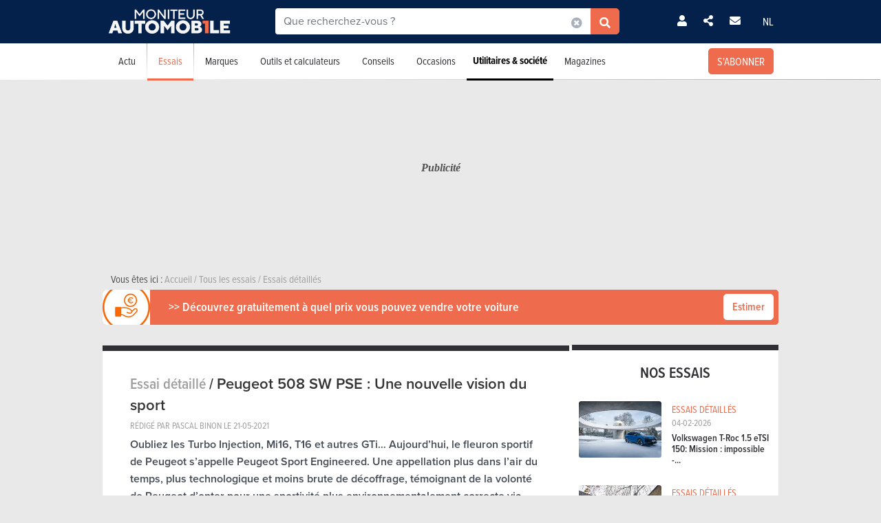

--- FILE ---
content_type: text/html; charset=UTF-8
request_url: https://www.moniteurautomobile.be/essais-auto/essai-detaille/peugeot-508-sw-pse-2021.html
body_size: 26582
content:

<!-- head -->
<!doctype html>
<!-- REAL --------------------- testdrive_detail -->
<html class="no-js " lang="fr">
<head>
    <meta charset="utf-8" />
    <meta name="viewport" content="width=device-width, initial-scale=1, user-scalable=0">
    <meta name="robots" content="noydir, noodp">
    <meta name="robots" content="max-image-preview:large">
    
        
            <title>Essai 2021 Peugeot 508 SW PSE - Test du Moniteur Automobile</title>
        
    <!-- Fonts -->
    <link ref="preload" href="https://use.typekit.net/lft6dcr.css">
    <link rel="stylesheet" href="https://use.typekit.net/lft6dcr.css">
    
        
    <!--[if lte IE 8]>
        <![endif]-->
    
            <script type="text/javascript" src="https://static.moniteurautomobile.be/js/bootstrap.bundle.min.js?_v=4b6df01946f4919a3f5af8c1f0f9c3c5"></script>
<script type="text/javascript" src="https://static.moniteurautomobile.be/js/jquery-3.6.4.min.js?_v=4b6df01946f4919a3f5af8c1f0f9c3c5"></script>

        
            
        
        <!-- Compiled bundle css -->
        <link rel="stylesheet" type="text/css" href="https://static.moniteurautomobile.be/assets/build/css/style-bundle-ma.css?_v=b62882d32e1d25a47dad7ec52996d6d1">
        
                
        
                
    
    
        
        
        
    <link rel="canonical" href="https://www.moniteurautomobile.be/essais-auto/essai-detaille/peugeot-508-sw-pse-2021.html" />
    
    <meta property="og:locale" content="fr_BE" />
    <meta property="og:type" content="article" />
    
    
    <meta property="og:title" content="Essai 2021 Peugeot 508 SW PSE - Test du Moniteur Automobile" />
    <meta property="og:description" content="Oubliez les Turbo Injection, Mi16, T16 et autres GTi… Aujourd’hui, le fleuron sportif de Peugeot s’appelle Peugeot Sport Engineered. Une appellation plus dans l’air du temps, plus technologique et moins brute de décoffrage, témoignant de la volonté de Peu" />
    <meta property="og:image" content="https://static.moniteurautomobile.be/imgcontrol/images_tmp/clients/moniteur/c600-d315/content/medias/images/test_drives/10000/400/90/peugeot-508-pse-2021-1.jpg" />
    <meta property="og:url" content="https://www.moniteurautomobile.be/essais-auto/essai-detaille/peugeot-508-sw-pse-2021.html" />
    
    <meta name="twitter:card" content="summary">
    <meta name="twitter:title" content="Essai 2021 Peugeot 508 SW PSE - Test du Moniteur Automobile">
    <meta name="twitter:description" content="Oubliez les Turbo Injection, Mi16, T16 et autres GTi… Aujourd’hui, le fleuron sportif de Peugeot s’appelle Peugeot Sport Engineered. Une appellation plus dans l’air du temps, plus technologique et moins brute de décoffrage, témoignant de la volonté de Peu">
    <meta name="twitter:image" content="https://static.moniteurautomobile.be/imgcontrol/images_tmp/clients/moniteur/c600-d315/content/medias/images/test_drives/10000/400/90/peugeot-508-pse-2021-1.jpg">
    <meta name="twitter:site" content="@moniteurautomob">
    <meta name="twitter:url" content="https://www.moniteurautomobile.be/essais-auto/essai-detaille/peugeot-508-sw-pse-2021.html">
    
    <link rel="alternate" hreflang="x-default"  href="https://www.moniteurautomobile.be/essais-auto/essai-detaille/peugeot-508-sw-pse-2021.html" />
    <link rel="alternate" hreflang="fr" href="https://www.moniteurautomobile.be/essais-auto/essai-detaille/peugeot-508-sw-pse-2021.html" />
    <link rel="alternate" hreflang="nl" href="https://www.autogids.be/autotests/gedetailleerde-test/peugeot-508-sw-pse-2021.html" />
    
    <script type="application/ld+json">{"@context":"https:\/\/schema.org","@type":"BreadcrumbList","itemListElement":[{"position":1,"@type":"ListItem","item":{"@id":"https:\/\/www.moniteurautomobile.be\/accueil.html","name":"Accueil"}},{"position":2,"@type":"ListItem","item":{"@id":"https:\/\/www.moniteurautomobile.be\/essais-auto.html","name":"Tous les essais"}},{"position":3,"@type":"ListItem","item":{"@id":"https:\/\/www.moniteurautomobile.be\/essais-auto\/essai-detaille.html","name":"Essais d\u00e9taill\u00e9s"}}]}</script><script type="application/ld+json">{"@context":"https:\/\/schema.org","@type":"Article","name":"Peugeot 508 SW PSE : Une nouvelle vision du sport","description":"Oubliez les Turbo Injection, Mi16, T16 et autres GTi\u2026 Aujourd\u2019hui, le fleuron sportif de Peugeot s\u2019appelle Peugeot Sport Engineered. Une appellation plus dans l\u2019air du temps, plus technologique et moins brute de d\u00e9coffrage, t\u00e9moignant de la volont\u00e9 de Peugeot d\u2019opter pour une sportivit\u00e9 plus environnementalement correcte via l\u2019hybridation... mais sans le dire!","image":[{"@context":"https:\/\/schema.org","@type":"ImageObject","name":"Peugeot 508 SW PSE : Une nouvelle vision du sport #1","description":"","contentUrl":"https:\/\/static.moniteurautomobile.be\/imgcontrol\/images_tmp\/clients\/moniteur\/c680-d465\/content\/medias\/images\/test_drives\/10000\/400\/90\/peugeot-508-pse-2021-1.jpg"},{"@context":"https:\/\/schema.org","@type":"ImageObject","name":"Peugeot 508 SW PSE : Une nouvelle vision du sport #2","description":"","contentUrl":"https:\/\/static.moniteurautomobile.be\/imgcontrol\/images_tmp\/clients\/moniteur\/c680-d465\/content\/medias\/images\/test_drives\/10000\/400\/90\/peugeot-508-pse-2021-2.jpg"},{"@context":"https:\/\/schema.org","@type":"ImageObject","name":"Peugeot 508 SW PSE : Une nouvelle vision du sport #3","description":"","contentUrl":"https:\/\/static.moniteurautomobile.be\/imgcontrol\/images_tmp\/clients\/moniteur\/c680-d465\/content\/medias\/images\/test_drives\/10000\/400\/90\/peugeot-508-pse-2021-3.jpg"},{"@context":"https:\/\/schema.org","@type":"ImageObject","name":"Peugeot 508 SW PSE : Une nouvelle vision du sport #4","description":"","contentUrl":"https:\/\/static.moniteurautomobile.be\/imgcontrol\/images_tmp\/clients\/moniteur\/c680-d465\/content\/medias\/images\/test_drives\/10000\/400\/90\/peugeot-508-pse-2021-4.jpg"},{"@context":"https:\/\/schema.org","@type":"ImageObject","name":"Peugeot 508 SW PSE : Une nouvelle vision du sport #5","description":"","contentUrl":"https:\/\/static.moniteurautomobile.be\/imgcontrol\/images_tmp\/clients\/moniteur\/c680-d465\/content\/medias\/images\/test_drives\/10000\/400\/90\/peugeot-508-pse-2021-5.jpg"},{"@context":"https:\/\/schema.org","@type":"ImageObject","name":"Peugeot 508 SW PSE : Une nouvelle vision du sport #6","description":"","contentUrl":"https:\/\/static.moniteurautomobile.be\/imgcontrol\/images_tmp\/clients\/moniteur\/c680-d465\/content\/medias\/images\/test_drives\/10000\/400\/90\/peugeot-508-pse-2021-6.jpg"},{"@context":"https:\/\/schema.org","@type":"ImageObject","name":"Peugeot 508 SW PSE : Une nouvelle vision du sport #7","description":"","contentUrl":"https:\/\/static.moniteurautomobile.be\/imgcontrol\/images_tmp\/clients\/moniteur\/c680-d465\/content\/medias\/images\/test_drives\/10000\/400\/90\/peugeot-508-pse-2021-7.jpg"},{"@context":"https:\/\/schema.org","@type":"ImageObject","name":"Peugeot 508 SW PSE : Une nouvelle vision du sport #8","description":"","contentUrl":"https:\/\/static.moniteurautomobile.be\/imgcontrol\/images_tmp\/clients\/moniteur\/c680-d465\/content\/medias\/images\/test_drives\/10000\/400\/90\/peugeot-508-pse-2021-8.jpg"},{"@context":"https:\/\/schema.org","@type":"ImageObject","name":"Peugeot 508 SW PSE : Une nouvelle vision du sport #9","description":"","contentUrl":"https:\/\/static.moniteurautomobile.be\/imgcontrol\/images_tmp\/clients\/moniteur\/c680-d465\/content\/medias\/images\/test_drives\/10000\/400\/90\/peugeot-508-pse-2021-9.jpg"},{"@context":"https:\/\/schema.org","@type":"ImageObject","name":"Peugeot 508 SW PSE : Une nouvelle vision du sport #10","description":"","contentUrl":"https:\/\/static.moniteurautomobile.be\/imgcontrol\/images_tmp\/clients\/moniteur\/c680-d465\/content\/medias\/images\/test_drives\/10000\/400\/90\/peugeot-508-pse-2021-10.jpg"},{"@context":"https:\/\/schema.org","@type":"ImageObject","name":"Peugeot 508 SW PSE : Une nouvelle vision du sport #11","description":"","contentUrl":"https:\/\/static.moniteurautomobile.be\/imgcontrol\/images_tmp\/clients\/moniteur\/c680-d465\/content\/medias\/images\/test_drives\/10000\/400\/90\/peugeot-508-pse-2021-11.jpg"},{"@context":"https:\/\/schema.org","@type":"ImageObject","name":"Peugeot 508 SW PSE : Une nouvelle vision du sport #12","description":"","contentUrl":"https:\/\/static.moniteurautomobile.be\/imgcontrol\/images_tmp\/clients\/moniteur\/c680-d465\/content\/medias\/images\/test_drives\/10000\/400\/90\/peugeot-508-pse-2021-12.jpg"},{"@context":"https:\/\/schema.org","@type":"ImageObject","name":"Peugeot 508 SW PSE : Une nouvelle vision du sport #13","description":"","contentUrl":"https:\/\/static.moniteurautomobile.be\/imgcontrol\/images_tmp\/clients\/moniteur\/c680-d465\/content\/medias\/images\/test_drives\/10000\/400\/90\/peugeot-508-pse-2021-13.jpg"},{"@context":"https:\/\/schema.org","@type":"ImageObject","name":"Peugeot 508 SW PSE : Une nouvelle vision du sport #14","description":"","contentUrl":"https:\/\/static.moniteurautomobile.be\/imgcontrol\/images_tmp\/clients\/moniteur\/c680-d465\/content\/medias\/images\/test_drives\/10000\/400\/90\/peugeot-508-pse-2021-14.jpg"},{"@context":"https:\/\/schema.org","@type":"ImageObject","name":"Peugeot 508 SW PSE : Une nouvelle vision du sport #15","description":"","contentUrl":"https:\/\/static.moniteurautomobile.be\/imgcontrol\/images_tmp\/clients\/moniteur\/c680-d465\/content\/medias\/images\/test_drives\/10000\/400\/90\/peugeot-508-pse-2021-15.jpg"},{"@context":"https:\/\/schema.org","@type":"ImageObject","name":"Peugeot 508 SW PSE : Une nouvelle vision du sport #16","description":"","contentUrl":"https:\/\/static.moniteurautomobile.be\/imgcontrol\/images_tmp\/clients\/moniteur\/c680-d465\/content\/medias\/images\/test_drives\/10000\/400\/90\/peugeot-508-pse-2021-16.jpg"},{"@context":"https:\/\/schema.org","@type":"ImageObject","name":"Peugeot 508 SW PSE : Une nouvelle vision du sport #17","description":"","contentUrl":"https:\/\/static.moniteurautomobile.be\/imgcontrol\/images_tmp\/clients\/moniteur\/c680-d465\/content\/medias\/images\/test_drives\/10000\/400\/90\/peugeot-508-pse-2021-17.jpg"},{"@context":"https:\/\/schema.org","@type":"ImageObject","name":"Peugeot 508 SW PSE : Une nouvelle vision du sport #18","description":"","contentUrl":"https:\/\/static.moniteurautomobile.be\/imgcontrol\/images_tmp\/clients\/moniteur\/c680-d465\/content\/medias\/images\/test_drives\/10000\/400\/90\/peugeot-508-pse-2021-18.jpg"},{"@context":"https:\/\/schema.org","@type":"ImageObject","name":"Peugeot 508 SW PSE : Une nouvelle vision du sport #19","description":"","contentUrl":"https:\/\/static.moniteurautomobile.be\/imgcontrol\/images_tmp\/clients\/moniteur\/c680-d465\/content\/medias\/images\/test_drives\/10000\/400\/90\/peugeot-508-pse-2021-19.jpg"},{"@context":"https:\/\/schema.org","@type":"ImageObject","name":"Peugeot 508 SW PSE : Une nouvelle vision du sport #20","description":"","contentUrl":"https:\/\/static.moniteurautomobile.be\/imgcontrol\/images_tmp\/clients\/moniteur\/c680-d465\/content\/medias\/images\/test_drives\/10000\/400\/90\/peugeot-508-pse-2021-20.jpg"},{"@context":"https:\/\/schema.org","@type":"ImageObject","name":"Peugeot 508 SW PSE : Une nouvelle vision du sport #21","description":"","contentUrl":"https:\/\/static.moniteurautomobile.be\/imgcontrol\/images_tmp\/clients\/moniteur\/c680-d465\/content\/medias\/images\/test_drives\/10000\/400\/90\/peugeot-508-pse-2021-21.jpg"},{"@context":"https:\/\/schema.org","@type":"ImageObject","name":"Peugeot 508 SW PSE : Une nouvelle vision du sport #22","description":"","contentUrl":"https:\/\/static.moniteurautomobile.be\/imgcontrol\/images_tmp\/clients\/moniteur\/c680-d465\/content\/medias\/images\/test_drives\/10000\/400\/90\/peugeot-508-pse-2021-22.jpg"},{"@context":"https:\/\/schema.org","@type":"ImageObject","name":"Peugeot 508 SW PSE : Une nouvelle vision du sport #23","description":"","contentUrl":"https:\/\/static.moniteurautomobile.be\/imgcontrol\/images_tmp\/clients\/moniteur\/c680-d465\/content\/medias\/images\/test_drives\/10000\/400\/90\/peugeot-508-pse-2021-23.jpg"},{"@context":"https:\/\/schema.org","@type":"ImageObject","name":"Peugeot 508 SW PSE : Une nouvelle vision du sport #24","description":"","contentUrl":"https:\/\/static.moniteurautomobile.be\/imgcontrol\/images_tmp\/clients\/moniteur\/c680-d465\/content\/medias\/images\/test_drives\/10000\/400\/90\/peugeot-508-pse-2021-24.jpg"}],"datePublished":"2021-05-21T12:30:58+02:00","dateModified":"2021-12-06T23:33:00+01:00","author":{"@type":"Person","name":"pascal-binon"}}</script>
    
            <link rel="shortcut icon" sizes="16x16 32x32 48x48" href="https://static.moniteurautomobile.be/images/favicon/MA/favicon.ico">
        <link rel="icon" type="image/png" href="https://static.moniteurautomobile.be/images/favicon/MA/favicon-16.png" sizes="16x16">
        <link rel="icon" type="image/png" href="https://static.moniteurautomobile.be/images/favicon/MA/favicon-32.png" sizes="32x32">
        <link rel="apple-touch-icon" sizes="72x72" href="https://static.moniteurautomobile.be/images/favicon/MA/favicon-72.png">
        <link rel="apple-touch-icon" sizes="120x120" href="https://static.moniteurautomobile.be/images/favicon/MA/favicon-120.png">
        <link rel="apple-touch-icon" sizes="144x144" href="https://static.moniteurautomobile.be/images/favicon/MA/favicon-144.png">
        <link rel="apple-touch-icon" sizes="152x152" href="https://static.moniteurautomobile.be/images/favicon/MA/favicon-152.png">
        <meta name="msapplication-TileColor" content="#ffffff">
        <meta name="msapplication-TileImage" content="https://static.moniteurautomobile.be/images/favicon/MA/favicon-144.png">
        
                    <meta name="google-site-verification" content="Fydp384Rjelg8E2E-DVsT3RsXdtVkOBhGMCnMq73iQc" />
                
            <meta name="description" content="Oubliez les Turbo Injection, Mi16, T16 et autres GTi… Aujourd’hui, le fleuron sportif de Peugeot s’appelle Peugeot Sport Engineered. Une appellation plus dans l’air du temps, plus technologique et moins brute de décoffrage, témoignant de la volonté de Peu" />
        
            <meta name="robots" content="follow, index">
        
        
        
    
<!-- ads_head -->
        <script type="text/javascript">

function withDefault(obj, defaultValue = 'others', env) {
  let zURL = new URL(document.location.href);
  let siteMap = {
      "moniteurautomobile.be":"moniteurautomobile_fr",
      "autogids.be":"autogids_nl"
  };
  let ss = zURL.hostname.split('.');
  return new Proxy(obj, {
    get(target, prop, rec) {

      if(prop in target)  {
          return target[prop];
      } else {
         if(env === "site") { 
            return siteMap[ss[ss.length - 2] + '.' + ss[ss.length - 1]];
          }
          return defaultValue;
      }
    }
  });
}
(function() {
if((document.location.href === "https://www.moniteurautomobile.be/vie-privee.html" || document.location.href === "https://www.autogids.be/privacy.html") && !localStorage.getItem('euconsent-v2') ) { 
 return;
}
window.gdprAppliesGlobally=true;(function(){function a(e){if(!window.frames[e]){if(document.body&&document.body.firstChild){var t=document.body;var n=document.createElement("iframe");n.style.display="none";n.name=e;n.title=e;t.insertBefore(n,t.firstChild)}
else{setTimeout(function(){a(e)},5)}}}function e(n,r,o,c,s){function e(e,t,n,a){if(typeof n!=="function"){return}if(!window[r]){window[r]=[]}var i=false;if(s){i=s(e,t,n)}if(!i){window[r].push({command:e,parameter:t,callback:n,version:a})}}e.stub=true;function t(a){if(!window[n]||window[n].stub!==true){return}if(!a.data){return}
var i=typeof a.data==="string";var e;try{e=i?JSON.parse(a.data):a.data}catch(t){return}if(e[o]){var r=e[o];window[n](r.command,r.parameter,function(e,t){var n={};n[c]={returnValue:e,success:t,callId:r.callId};a.source.postMessage(i?JSON.stringify(n):n,"*")},r.version)}}
if(typeof window[n]!=="function"){window[n]=e;if(window.addEventListener){window.addEventListener("message",t,false)}else{window.attachEvent("onmessage",t)}}}e("__tcfapi","__tcfapiBuffer","__tcfapiCall","__tcfapiReturn");a("__tcfapiLocator");(function(e){
  var t=document.createElement("script");t.id="spcloader";t.type="text/javascript";t.async=true;t.src="https://sdk.privacy-center.org/"+e+"/loader.js?target="+document.location.hostname;t.charset="utf-8";var n=document.getElementsByTagName("script")[0];n.parentNode.insertBefore(t,n)})("851d6026-bdbf-4709-9e0c-5337b85a12ad")})();
})();
</script>

<script src="https://delivery.produpress.online/assets/prod/hb/prebid.js" async></script>
<script async data-pdpadstagcmp-src="https://securepubads.g.doubleclick.net/tag/js/gpt.js"  data-pdpadstagcmp-fallback-src="https://pagead2.googlesyndication.com/tag/js/gpt.js"></script>
<script src="https://imasdk.googleapis.com/js/sdkloader/ima3.js" async></script>

<script>
var hasEnquete = /enquete\.html/i.test(document.location.href);
var isSponsored = false;
if(!hasEnquete && !isSponsored) { 
(function() {
  var src = "https://delivery.produpress.online/assets/prod/amag/pdpadstag.js";
  var s = document.createElement('script');
 s.type = "text/javascript";
 s.src = src;
s.async = true;
(document.head || document.documentElement).appendChild(s);
})();
}
</script>


<style>
aside .pdpads {
 line-height: 0px;
}
/*
.pdpads { 
  display: flex;
  align-items: center;
  justify-content: center;
  line-height: 0px;
}
*/

.cards-list.cards-list-articles .pdpads {
    width: 100%;
    display: block;
}

.pdpads[data-alias*="native_middle"], .pdpads[data-alias*="native_bottom"] {
 margin: 5px 0 5px 0;
}

.pdpads[data-alias*="textlink_middle"] {
display: block;
 margin-bottom: 1rem;
}

[data-alias*='gallery_middle']::before {
    content: "Pub";
    color: white;
    font-size: 0.95em;
    line-height: 1;
}

[data-alias*='gallery_middle'] {
    position: absolute;
    top: 50%;
    right: 50%;
    transform: translate(50%,-50%);
    flex-direction: column;
}

@media screen and (min-width: 1000px) { 

#menuAds {
 position: relative;
}
html[lang="fr"] div#menuAds:before {
    content: "Publicité";
    position: absolute;
    top: 0;
    left: 0;
    width: 100%;
    height: 100%;
    filter: grayscale(100%);
    background-repeat: no-repeat;
    background-position: center;
    background-size: 200px;
    line-height: 256px;
    font-family: 'Roboto';
    z-index: -1;
    font-style: italic;
    font-weight: bold;
}

html[lang="nl"] div#menuAds:before {
    content: "Advertentie";
    position: absolute;
    top: 0;
    left: 0;
    width: 100%;
    height: 100%;
    filter: grayscale(100%);
    background-repeat: no-repeat;
    background-position: center;
    background-size: 200px;
    font-family: 'Roboto';
    z-index: -1;
    line-height: 256px;
    font-style: italic;
    font-weight: bold;
}

 .blocPub { padding-bottom: 0px; margin: -0.5px; }

 .pdpads[data-alias*="horizontal_top"] { 
   min-height: 250px; 
   display: flex;
 }

}

@media screen and (max-width: 767px) {
#menuAds {
    padding-top: 50px !important;
}
}

.news--links a.arrow_white:before { 
 margin: 0px;
}

.arrow_white.btn-ma.secondary {  color: white; }
.arrow_white.btn-ma.secondary:hover { color: #ff6900 }

@media screen and (max-width: 1000px) {
.cms iframe[id*="google"] {
    max-height: 100%;
}
}
</style>
    
<script>
var amag_ref = "MA".toLowerCase();
var amag_cat = "3";
var amag_submenu = "3_1";

var amag_websiteref = withDefault({

"ma": "moniteurautomobile_fr",
"ag": "autogids_nl",
"auw": "autowereld_nl",
"srma": "moniteurautomobile_fr",
"srag": "autogids_nl",
"srauw": "autowereld_nl"
}, undefined, 'site');

var amag_menucategories = withDefault({

"100":"others",
"1":"homepage",
"2":"newsadvise",
"3":"tests",
"4":"brands",
"5":"buyersguide",
"6":"secondhand",
"7": "pro",
"8":"others",
"9":"others",
"10":"others",
"100":"others",
"90":"others",
"150":"showroom",
"151":"showroom",
"152":"showroom",
"153":"showroom",
"190":"others",
"404":"others",
"800": "search",
"500":"newsadvise"
}, undefined, 'page');
</script>
<script>
if(!/((\/(moncompte|mijnaccount)\/)|(inscription.html|inschrijven.html))/.test(document.location.href)) {
var buy_intent_kvs = "usernextcartimestart=;usernextcartimeend=";
var countrycode="us";

var isPartner = "#isPartner#";
var kvs_string = "";
kvs_string += "amag_articlecatid=#ads_cat_news#;amag_city=#ads_search_occas_city_ref#;amag_co=0;amag_comax=#ads_search_occas_co2max#;amag_dealerid=#ads_dealer_id#;amag_doors=5;amag_fuel=HYBGP;amag_fuel=#ads_search_occas_fuel#;amag_gear=I;";
kvs_string += "amag_kmmax=#ads_search_occas_km_max#;amag_langref=fr;amag_langref=508;amag_langref=#ads_search_occas_model_ref_lang#;amag_magref=MA;amag_make=peugeot;amag_searchquery=#ads_elastic_query#;amag_make=peugeot;amag_make=#ads_elastic_brand_ref#;amag_make=#ads_search_occas_brand_ref#;amag_menusubcategory=3_1;";
kvs_string += "amag_miles=#ads_mileage#;amag_model=#model_list#;amag_model=719;amag_model=#ads_search_occas_model_id#;amag_powerch=360;amag_powerfisc=9;amag_powerkw=265;amag_price=71550;amag_pricemax=#ads_search_occas_price_max#;";
kvs_string += "amag_pricemin=#ads_search_occas_price_min#;amag_seats=5;amag_sellerid=#ads_seller_id#;amag_sellername=#ads_seller_name#;amag_sellertype=;amag_testdrivecat=#ads_cat_testdrives#;amag_vehiclecategory=BRK;amag_vehiclecategory=BRK;amag_vehiclecategory=#ads_search_occas_category#;amag_vehiclecategory=#car_category#;amag_cartype=CAR;";
kvs_string += "amag_versionid=#ads_version#;amag_year=2024;amag_yearmax=#ads_search_occas_year_max#;amag_yearmin=#ads_search_occas_year_min#;amag_zipcode=#ads_dealer_zipcode#;amag_zipcode=#ads_search_occas_zipcode#;amag_zipcode=#ads_seller_zipcode#;amag_sellername=#ads_seller_name#;amag_typesale=#ads_search_occas_typevente#;amag_typesale=#ads_type_sale#;amag_menucategory=3;amag_label=#ads_covering_label#;amag_consmax=#ads_search_occas_consumption_max#;";
kvs_string += "amag_countrycode=USA;";
kvs_string += "amag_tags=;";
kvs_string += "amag_articleid=10492";

kvs_string = kvs_string.toLowerCase();
var fullWidthPage = document.getElementsByTagName('html')[0].classList.contains('fullwidthpage');

   var pdpadstag = window.pdpadstag || { que: [] };

            pdpadstag.que.push(function () {

                pdpadstag.setConfig({
                    keyvalues: kvs_string, // object or string
                    contentTaxonomy: { category: 'automotive' },
                    headerBidding: { active: true, lazy: true, excludeBidders: (function() { 
                        if(fullWidthPage) { 
                          return ['gumgum'];
                           }  else if (amag_cat === "1") { return ['gumgum'] }
                           return [];
                   })() },
                    smartRefresh: {
                       seconds: (window.matchMedia('(max-width:412px)').matches ? 30 : 60),
                       excludePlacements: ['skin_top', 'textlink_middle', 'brandbox_middle', 'takeover_floating','interstitial_floating','flex_middle','flex_bottom','brandbox_widget']
                    },
                    adFetchMode: "regular", 
                    lazyLoading:{ 
                      params: {
                        fetchMarginPercent: (window.matchMedia('(max-width:412px)').matches ? 500 : 150),
                        renderMarginPercent: 5,
                        mobileScaling: 1
                      } 
                     }

                });

            });
}
</script>
<script>

function launchDatadog() {
  (function(h,o,u,n,d) {
    h=h[d]=h[d]||{q:[],onReady:function(c){h.q.push(c)}}
    d=o.createElement(u);d.async=1;d.src=n
    n=o.getElementsByTagName(u)[0];n.parentNode.insertBefore(d,n)
  })(window,document,'script','https://www.datadoghq-browser-agent.com/eu1/v4/datadog-rum.js','DD_RUM')
  window.DD_RUM.onReady(function() {
    window.DD_RUM.init({
      clientToken: 'pub26a8c1f3601be61ba5b8a80502c2f368',
      applicationId: 'ff506874-ff78-4390-9caa-68fb95cf9d76',
      site: 'datadoghq.eu',
      service: 'amag',
      env: 'prod',
      // Specify a version number to identify the deployed version of your application in Datadog 
      // version: '1.0.0',
      sessionSampleRate: 100,
      sessionReplaySampleRate: 20,
      trackUserInteractions: true,
      trackResources: true,
      trackLongTasks: true,
      defaultPrivacyLevel: 'mask-user-input'
    });

    window.DD_RUM.startSessionReplayRecording();
  })
}

function launchAdmiral() {

(function(s) {
  var id = amag_ref === "ma" ? "v2bvpf4pzGx38QCP0wEAzFYhkQe4Vr5e5RqXcP32Mu5UQfkJfjFvIw60" : amag_ref === "ag" ? "v2wvx6vn6VHNOk5ZXTpPMY61CGuzBCUITLUhP2Ywb2_I77HMCuh18ELg" : "";
  var txtnode, js, fjs = document.getElementsByTagName(s)[0];
  js = document.createElement(s);
  txtnode = document.createTextNode('!(function(o,n){function $(){($.q=$.q||[]).push(arguments)}$.v=1,o[n]=o[n]||$})(window,String.fromCharCode(97,100,109,105,114,97,108));!(function(t,c,i){i=t.createElement(c),t=t.getElementsByTagName(c)[0],i.async=1,i.src="https://equablekettle.com/'+id+'",t.parentNode.insertBefore(i,t)})(document,"script");;!(function(o,t,n,c){function e(n){(function(){try{return(localStorage.getItem("v4ac1eiZr0")||"").split(",")[4]>0}catch(o){}return!1})()&&(n=o[t].pubads())&&n.setTargeting("admiral-engaged","true")}(c=o[t]=o[t]||{}).cmd=c.cmd||[],typeof c.pubads===n?e():typeof c.cmd.unshift===n?c.cmd.unshift(e):c.cmd.push(e)})(window,"googletag","function");');
js.appendChild(txtnode);
if(id) {   fjs.parentNode.insertBefore(js, fjs); }

})('script');

}

function launchPubStack() {
  var src = amag_ref === "ma" ? "https://boot.pbstck.com/v1/tag/f40cb17f-86d1-447e-8272-01ea0fe1f4e8" : amag_ref === "ag" ? "https://boot.pbstck.com/v1/tag/ff014453-35d7-4034-84e9-852c6078cbec" : "";
  var s = document.createElement('script');
 s.type = "text/javascript";
 s.src = src;
s.async = true;
(document.head || document.documentElement).appendChild(s);
}

window.didomiEventListeners = window.didomiEventListeners || [];
window.didomiOnReady = window.didomiOnReady || [];
window.didomiOnReady.push(function (Didomi) {

    if (Didomi.isConsentRequired()) {
        Didomi.getObservableOnUserConsentStatusForVendor('c:admiral-eKHZZgkP')
            .subscribe(function (consentStatusForVendor) {
                if (consentStatusForVendor === true) {
                    launchAdmiral();
                }
            });
        Didomi.getObservableOnUserConsentStatusForVendor('c:datadog-pmEBYTba')
            .subscribe(function (consentStatusForVendor) {
                if (consentStatusForVendor === true) {
                   // launchDatadog();
                }
            });
        Didomi.getObservableOnUserConsentStatusForVendor('c:pubstack-h2xpRNkM')
            .subscribe(function (consentStatusForVendor) {
                if (consentStatusForVendor === true) {
                   // launchPubStack();
                }
            });
    } else {
        launchAdmiral();
        //launchDatadog();
       // launchPubStack();
    }
});
</script>
<script>
window.dataLayer = window.dataLayer || []; dataLayer.push({"tags": ``});
</script>
<script>
  (function() { 

    var alias_zone = (amag_websiteref[amag_ref]) + "-" + (amag_menucategories[amag_cat]) + "-";
    var alias_format = "instream_video";
    var full_alias = alias_zone + alias_format;
   pdpadstag.que.push(function () { 
     pdpadstag.onEvent('DOMContentLoaded', () => { 
      pdpadstag.setConfig({instream: { active: true, placement: full_alias, adType: 'preroll',  soundOn: true, playbackMethod: [3], playerSettings: { controls: { buttons: { color: "#0055a6" }, progressBar: { color: "#0055a6" }  } } } });
      });
    });

 })();
</script>

<script src="https://www.moniteurautomobile.be/autopromo/dm/dm.js" defer></script>
<link rel="stylesheet" type="text/css" href="https://www.moniteurautomobile.be/autopromo/dm/rbcustom.css" />    <!-- end: ads_head -->    
    <!-- Font-awesome -->
    <link ref="preload" href="https://kit.fontawesome.com/8861b9b82b.js">
    <script src="https://kit.fontawesome.com/8861b9b82b.js" crossorigin="anonymous"></script>
    
        
    <script type="text/javascript">window.dataLayer = window.dataLayer || []; dataLayer.push({"site":{"environment":"prod","language":"fr"},"page":{"section":"test","subsection":"essai-detaille","template":"detail"},"content":{"brand":"peugeot","model":"508","modelTitle":"peugeot--508-sw","category":"BRK","price":"71550","constructionYear":"2024","fuel":"HYBGP"},"user":{"loggedin":false},"content-created-date":{"year":"2021","month":"05","id":"10492","title":"Peugeot 508 SW PSE : Une nouvelle vision du sport"}});</script>
    
                        <!-- Google Tag Manager -->
            <noscript><iframe src="//www.googletagmanager.com/ns.html?id=GTM-P5LT22"
                              height="0" width="0" style="display:none;visibility:hidden"></iframe></noscript>
            <script>(function(w,d,s,l,i){w[l]=w[l]||[];w[l].push({'gtm.start':
                        new Date().getTime(),event:'gtm.js'});var f=d.getElementsByTagName(s)[0],
                    j=d.createElement(s),dl=l!='dataLayer'?'&l='+l:'';j.async=true;j.src=
                    '//www.googletagmanager.com/gtm.js?id='+i+dl;f.parentNode.insertBefore(j,f);
                })(window,document,'script','dataLayer','GTM-P5LT22');</script>
            <!-- End Google Tag Manager -->
                
    
    <!-- Preload Img -->
            <link rel="preload" fetchpriority="high" as="image" href="https://static.moniteurautomobile.be/images/moniteur-logo-mobile@2x.png">
        <link rel="preload" fetchpriority="high" as="image" href="https://static.moniteurautomobile.be/images/sprite-icons-social@2x.png">
    <link rel="preload" fetchpriority="high" as="image" href="https://static.moniteurautomobile.be/images/sprite-icons@2x.png">
    
    

</head>
<body class="desktop ux2021">

    <script type="text/javascript" id="poool-access" src="https://assets.poool.fr/audit.min.js"></script>
    <script type="text/javascript" id="poool-access" src="https://assets.poool.fr/access.min.js"></script>


<!-- end: head -->

<!-- topbar -->



<!-- POPUP CONNECT -->
<div id="popupConnect" class="zoom-anim-dialog mfp-hide bg-primary border-rounded">
	        
    <div class="modal-top-picto d-flex justify-content-center align-items-center">
        <svg xmlns="https://www.w3.org/2000/svg" viewBox="0 0 448 512"><path d="M224 256A128 128 0 1 0 224 0a128 128 0 1 0 0 256zm-45.7 48C79.8 304 0 383.8 0 482.3C0 498.7 13.3 512 29.7 512H418.3c16.4 0 29.7-13.3 29.7-29.7C448 383.8 368.2 304 269.7 304H178.3z"/></svg>
    </div>
	        
    <header class="border-top-rounded bg-transparent">
        <p class="text-white h2">Connectez-vous</p>
    </header>
    <div class="popupConnectForm">
            <a class="btn-ma transparentBorderInv fbConnect d-flex align-items-center justify-content-center" href="https://www.facebook.com/v3.1/dialog/oauth?client_id=740666129355921&state=ae159795625b5dd259a339ab4d0671f0&response_type=code&sdk=php-sdk-5.7.0&redirect_uri=https%3A%2F%2Fwww.moniteurautomobile.be%2Flogin-facebook.php&scope=email%2Cpublic_profile">
            <i class="me-2 fab fa-facebook-f d-inline-block"></i> Se connecter avec Facebook        </a>
    
    
            <p class="barMiddle my-3"><span>ou</span></p>
            
        <div class="boxMessage v2 mt20 mb0 errorLogin">Vos identifiants sont incorrects.</div>

        <form action="/ajax/user_signin.php?by=email" method="post" name="loginForm">
	        <input type="hidden" name="session" value="3jjd8m0coc4o2cl9ihhdfu6rao" >
	        <div class="mb-2">
            	<input type="email" name="fieldEmail" class="form-control" id="exampleInputEmail1" aria-describedby="emailHelp" placeholder="Votre adresse email">
	        </div>
	        <div class="mb-2">
           		<input type="password" name="fieldPassword" class="form-control" id="exampleInputPassword1" placeholder="Votre mot de passe">
            </div>
            
            <div class="mb-2 form-check text-white">
                <input type="checkbox" class="form-check-input mt-0" name="fieldRemember" id="rememberMe">
                <label for="rememberMe" class="form-check-label">Se souvenir de moi</label>
            </div>
            
            <a href="#" class="my-2 btn-ma secondary popupConnectFormSubmit popupConnectLoginForm d-flex align-items-center justify-content-center hoverdark">Je me connecte</a>
            <a href="#" class="my-2 forgotPassword">Mot de passe oublié ?</a>

            <input type="hidden" name="_csrf_token" value="TmpZWXpRNE1qSXhaakJoTmpjeU5HSXpOekl3TlRFNE16Z3dZelEwWXpaaE5XRTVOekUxTWprNE9RPT0mTXc9PQ==">
        </form>
    </div>
    <div class="popupLostPasswordForm bg-transparent">
        
        <div class="boxMessage v2 mt20 mb0 errorLoginPassword">Votre compte Facebook n'est pas lié à un compte sur notre site. Veuillez vous inscrire au préalable<br><br>Si vous venez de vous inscrire avec Facebook, merci de recharger la page dans quelques instants, le temps que votre inscription soit totalement activée.</div>
        
        <p class="text-white">Mot de passe oublié ?</p>
        <span class="iconClose">×</span>
        <form action="/ajax/user_password.php" method="post" name="sendPasswordForm">
	        <div class="mb-2">
           		<input type="email" class="form-control" name="email" placeholder="Votre adresse email">
	        </div>

            <input type="hidden" name="_csrf_token" value="TVRZbUptTldabU5tWmpaVE13WmpRek16ZzVOalZrTVRFM00ySTNObU00WVRVNE9XUmlOakl4T0E9PSZNZz09">
            <a href="#" class="my-2 btn-ma secondary popupConnectFormSubmit popupConnectPasswordForm d-flex align-items-center justify-content-center hoverdark">Réinitialiser mon mot de passe</a>
        </form>
        <div class="boxSuccess v2 mt20 mb0 okLoginPassword">Nous vous enverrons un email pour la réinitialisation de votre mot de passe.</div>
        <div class="boxMessage v2 mt20 mb0 errorLoginEmail">Aucun compte n'est lié à cet email.</div>
    </div>
    <div class="popupConnectFormBottom">
        <p>Vous n’avez pas encore de compte ?<br><a href="/inscription.html">INSCRIVEZ-VOUS GRATUITEMENT</a>.</p>
    </div>        
</div>

<!-- POPUP CONNECT -->



<!-- end: topbar -->

<!-- topads -->



<!-- START FULL TOP ADS -->

<!-- START TOP ADS 419 -->

<div class="pdpads" data-device="desktop smartphone tablet"></div>
<script>
  (function() { 
   var alias_zone = (amag_websiteref[amag_ref]) + "-" + (amag_menucategories[amag_cat]) + "-";
   var alias_format = "interstitial_floating";
   var full_alias = alias_zone + alias_format;
    var scriptEl = document.currentScript;
    var prevEl = scriptEl.previousElementSibling;
    if (prevEl.classList.contains('pdpads')) {
        prevEl.setAttribute('data-alias',full_alias);
        pdpadstag.que.push(function () {
            pdpadstag.ads().display(full_alias );
        });
    }
})();
</script>

<!-- END FULL TOP ADS -->

<!-- START TOP ADS -->
<div id="topAds" class="noAd d-none">
</div>
<!-- end: topads -->
<!-- header -->



<header id="headerTop" class="header-elasticsearch">
    <div class="top-bar">
        <div class="container top-bar-container">

            <div class="top-bar-mask"></div>

            <div class="burger-menu">
                <i class="fas fa-bars burger-open active"></i>
                <i class="fas fa-times burger-close"></i>
            </div>

            <div class="brand">
                <a href="/accueil.html">
                                            <img src="https://static.moniteurautomobile.be/images/moniteur-logo-mobile@2x.png" alt="Moniteur Automobile" />
                                    </a>
            </div>

            <div class="search-elastic">
                <div class="position-relative">
                    <form id="search-elastic-form" name="search-elastic-form" action="/resultats-recherche.html" method="get" data->
                        <div class="input-group">
                            <input
                                    name="q"
                                    type="text"
                                    id="search-elastic-input"
                                    class="form-control"
                                    placeholder="Que recherchez-vous ?"
                                    aria-describedby="button-addon2"
                                    autocomplete="off"
                            >

                            <input type="hidden" name="_csrf_token" value="TlpUa3pZbVEwTTJWallUUTROREF5TnpVME1qTmpaV0psWWpoaE5EUmpaREkwTTJRNE9EZGxPUT09Jk1RPT0=">
                            <div class="input-group-append search-elastic-delete">
                                <a class="btn-ma whiteonly grey-1" id=""><i class="fas fa-times-circle"></i></a>
                            </div>
                            <div class="input-group-append">
                                <button class="btn-ma secondary border-radius-tl-0 border-radius-bl-0" id="button-addon2">
                                    <i class="fas fa-search"></i>
                                </button>
                            </div>
                        </div>
                    </form>

                    <div id="search-elastic-results">
                        <div class="card-body">
                            <div class="list-group list-group-flush">
                                <a href="#" class="list-group-item"><i class="fas fa-rotate-270"></i></a>
                            </div>
                        </div>
                    </div>

                </div>
            </div>
            
            <div class="login-area">

                
                    <!-- UNLOGGED-->
                    <div class="login nav-item me-4">
                        <div class="nav-item-link simple-ajax-popup" href="#popupConnect" data-redirect="essais-auto/essai-detaille/peugeot-508-sw-pse-2021.html">
                            <i class="fas fa-user"></i>
                        </div>
                    </div>
                
				<div class="newsletter nav-item me-4">
                    <a href="#" class="nav-item-link" data-bs-toggle="modal" data-bs-target="#modalSocial"><i class="fas fa-share-alt"></i></a>
                </div>
                                <div class="newsletter nav-item me-4">
                    <a href="#" class="nav-item-link" data-bs-toggle="modal" data-bs-target="#modalNewsletter"><i class="fas fa-envelope me-2"></i></a>
                </div>

                <div class="language nav-item">
                                            <a href="https://www.autogids.be/autotests/gedetailleerde-test/peugeot-508-sw-pse-2021.html" class="nav-item-link">NL</a>
                                    </div>
            </div>


            <div class="search-mobile">
                <i class="fas fa-search search-mobile-open"></i>
                <i class="fas fa-times search-mobile-close active"></i>
            </div>
        </div>
    </div>
    <div class="nav-bar bg-white">
        <div class="container">
            <nav>
	            
	                
                   
	            
                <ul class="main-list ">         
	                
                                        					
					
                    <!-- NEWS -->
                    <li class="main-link">
                    
												<div class="menu-nolink d-md-none">Actu</div>
					    <a class="main-link-title d-none d-md-block" href="/actu-auto.html">Actu</a>
					    					    
                        <div class="sub-menu ">
                            <ul class="secondary-list">
                                <li><a href='/actu-auto/futurs-modeles.html'>Futurs modèles</a></li><li><a href='/actu-auto/innovation.html'>Innovation</a></li><li><a href='/actu-auto/salons-auto.html'>Salons Auto</a></li><li><a href='/actu-auto/environnement.html'>Environnement</a></li><li><a href='/actu-auto/evenements.html'>Événements</a></li>                                <li><a href="/actu-auto/concours.html">Concours</a></li>
                                
                                                                <li class="d-md-none"><a href="/actu-auto.html">Toute l'actualité</a></li>
                                                            </ul>
                        </div>
                    </li>

                    <!-- TESTS -->
                                        <li class="main-link active">

						                        <div class="menu-nolink d-md-none">Essais</div>
					    <a class="main-link-title d-none d-md-block" href="/essais-auto.html">Essais</a>
					    					    
                        <div class="sub-menu ">
                            <ul class="secondary-list">
	                                                                                            	                                	
                                                                                                                <li class="active"><a href="/essais-auto/essai-detaille.html">Essais détaillés</a></li>
                                                                                                                                        	                                	
                                                                                                                <li><a href="/essais-auto/essai-comparatif.html">Essais comparatifs</a></li>
                                                                                                                                        	 
										<li><a href="/videos-auto.html">Essais vidéos</a></li> 
                                	                                	
                                                                                                                <li><a href="/essais-auto/premier-essai.html">Premiers essais</a></li>
                                                                                                                                        	                                	
                                                                                                                <li><a href="/essais-auto/essais-courts.html">Essais courts</a></li>
                                                                                                                                        	                                	
                                                                                                                <li><a href="/essais-auto/essais-moto.html">Essais moto</a></li>
                                                                                                                                        	                                	
                                                                                                                <li><a href="/essais-auto/essais-blog.html">Essais blog</a></li>
                                                                                                                                        
	                                                                                            <li class="d-md-none"><a href="/essais-auto.html">Tous les essais</a></li>
                                                            </ul>
                        </div>
                    </li>


                    <!-- BRAND -->
                    <li class="main-link">
                    	
                    	                        <div class="menu-nolink d-md-none">Marques</div>
					    <a class="main-link-title d-none d-md-block" href="/marques-auto/toutes-marques-automobiles.html">Marques</a>
					                  
                        
                        <div class="sub-menu ">
                            <ul class="secondary-list">
	                            
	                                                            <li ><a href="/marques-auto/toutes-marques-automobiles.html" >Recherche par marque</a></li>

                                                                <li ><a href="/prix/voitures-neuves.html" >Prix voitures neuves</a></li>
                                
                                                                <li ><a href="/specifications-techniques/voitures.html" >Spécifications techniques</a></li>
                                
                                                                <li ><a href="/achat-voiture-neuve/rechercher-vehicule.html" >Trouvez votre véhicule</a></li>
                                
                                                                <li ><a href="/achat-voiture/comparateur-voiture.html">Comparateur auto</a></li>
                            </ul>
                        </div>
                    </li>



                    <!-- TOOLS -->
                    <li class="main-link">
                    	
                    	                        <div class="menu-nolink d-md-none">Outils et calculateurs</div>
					    <a class="main-link-title d-none d-md-block" href="/conseils-financiers.html">Outils et calculateurs</a>
					                       
                        
                        <div class="sub-menu ">

                            <ul class="secondary-list">
	                            
	                                                            <li><a href="/conseils-auto/la-taxation/connaitre-sa-taxe-de-circulation-et-de-mise-en-circulation.html" >TCO</a></li>
                                
                                
                                                                <li ><a href="/conseils-financiers/calculer-tmc-taxe-de-mise-en-circulation-et-taxe-annuelle.html" >TMC et taxes</a></li>
                                
                                                                <li><a href="/combien-vaut-ma-voiture.html">Cote de l'occasion</a></li>
                                
                                                                <li ><a href="/conseils-financiers.html">Tous les outils budget</a></li>
                                
                                                                <li>
                                                                    <a href="https://car-chooser.moniteurautomobile.be/?utm_source=moniteurautomobile&utm_medium=website&utm_campaign=menu_item" target="_blank">
                                                                                                
                                Car chooser</a></li>
                                                                
                                
                                                                <li ><a href="/conseils-financiers/prix-de-revient-au-km-par-mois.html" >Prix de revient au km</a></li>
                                
                                                                                                
                                                                <li ><a href="/avis-auto/tous-avis-proprietaires.html">Avis des propriétaires</a></li>
                                
                                
                                                                <li ><a href="/achat-voiture/comparateur-voiture.html">Comparateur auto</a></li>
                                
                                
                                                                                            </ul>

                        </div>
                    </li>           
                    

                    <!-- ADVICES -->
                    <li class="main-link">
                    	
                    	                    	
                    	<div class="menu-nolink d-md-none">Conseils</div>
					    <a class="main-link-title d-none d-md-block" href="/conseils-auto.html">Conseils</a>
					       
                        
                        <div class="sub-menu ">
                            <ul class="secondary-list">
	                            
                                                              <li><a href="/actu-auto/dossier.html">Nos dossiers</a></li>
	                            
								                                <li><a href='/conseils-auto/conseils-fiscaux.html' class='arrow'> Taxes et fiscalité</a></li><li><a href='/conseils-auto/nos-conseils-dachat.html' class='arrow'>Bien acheter sa voiture</a></li><li><a href='/conseils-auto/conseils-vente.html' class='arrow'>Bien vendre sa voiture</a></li><li><a href='/conseils-auto/conseils-peages-vignettes.html' class='arrow'>Péages, vignettes et zones de basses émissions</a></li>                                
                                                                                                <li><a href="/conseils-auto/private-lease.html">Private Lease</a></li>
                                
                                                                <li><a href="/podcasts.html" target"_blank">Podcasts</a></li>
                                
                                                                
                                
                                
                                                                <li class="d-md-none"><a href="/conseils-auto.html">Tous les conseils</a></li>
                                                                
                            </ul>
                        </div>
                    </li>



                    <!-- OCCASIONS -->
                    <li class="main-link">
                    
                    	                   		<div class="menu-nolink d-md-none">Occasions</div>
					    <a class="main-link-title d-none d-md-block" href="/occasions-auto/rechercher-vehicule.html">Occasions</a>
					         
                        
                        <div class="sub-menu ">
                            <ul class="secondary-list">
                                <li ><a href="/occasions-auto/rechercher-vehicule.html">Trouver une voiture d'occasion</a></li>
                                <li ><a href="/stocks-auto/rechercher-vehicule.html">Trouver une voiture neuve de stock</a></li>
                                <li ><a href="/stocks-occasions-auto/publier-annonce-gratuite.html">Vendre sa voiture d'occasion</a></li>

                            </ul>
                        </div>
                    </li>         
	                    
	                    
                    <!-- PRO -->
                    <li class="main-link main-link-high2 ">
                    	                   		<div class="menu-nolink d-md-none">Utilitaires & société </div>
					    <a class="main-link-title d-none d-md-block" href="/actu-auto/utilitaires-et-societe.html">Utilitaires & société </a>
                   		    
                        <div class="sub-menu">
                            <ul class="secondary-list">
	                            	                             
	                             <li><a href="/actu-auto/vehicules-utilitaires.html">Utilitaires: Actualités</a></li>   
	                             
	                             <li><a href="/essais-auto/vehicules-utilitaires.html">Utilitaires: Essais</a></li> 
	                             
	                             <li><a href="/marques-utilitaires/toutes-marques-automobiles.html">Utilitaires: Marques</a></li> 
	                             <li><a href="/actu-auto/fleet-et-leasing.html">Fleet & Leasing</a></li>
	                             	                             <li><a href="/nos-brochures-b2b-gratuites.html">Nos brochures B2B</a></li>
                            </ul>
                        </div>
                    </li>

                    <!-- ABO -->
                    <li class="main-link">
                    	
                    	   
	                   		<div class="menu-nolink d-md-none">Magazines</div>
						    
					        	                            <a class="main-link-title d-none d-md-block" href="https://abo.moniteurautomobile.be/?utm_source=website&utm_medium=website_search&utm_campaign=subscriptions_page&utm_content=moniteur_automobile&_ga=2.72416083.1193135066.1697014475-276225540.1683104268" target="_blank">Magazines</a>
	                        	                        	                        					       				    
                        
                        <div class="sub-menu alignRight  ">
                            <ul class="secondary-list">

                                                                     <li><a href="https://abo.moniteurautomobile.be/?utm_source=website&utm_medium=website_search&utm_campaign=subscriptions_page&utm_content=moniteur_automobile" target="_blank">S'abonner au Moniteur Automobile</a></li>
                                                                
                                                                    <li ><a href="https://abo.moniteurautomobile.be/shop/category/magazine-1?utm_source=website&utm_medium=website_search&utm_campaign=subscriptions_page&utm_content=moniteur_automobile" target="_blank">Rechercher un numéro</a></li>
                                                                
                                                                    <li><a href="https://abo.moniteurautomobile.be/e-shop" target="_blank">E-boutique</a></li>
                                                                                                
                                                            </ul>
                        </div>
                    </li>
                    
                    
                    
                    <!-- PODCASTS  -->
                                        

                                        <li class="ms-auto nav-extras order-first order-md-last">
                        <a href="#popupConnect" class="btn-ma primary text-uppercase header-display-mobile simple-ajax-popup" data-redirect="essais-auto/essai-detaille/peugeot-508-sw-pse-2021.html">
                            Se connecter                        </a>

                                                    <a target="_blank" class="btn-ma secondary text-uppercase" href="https://abo.moniteurautomobile.be/?utm_source=website&utm_medium=website_search&utm_campaign=subscriptions_page&utm_content=moniteur_automobile" target="_blank">S'abonner</a>
                                                                                            </li>
                    
                    <!-- MYGREEN -->
                                        

                    <li class="nav-socials header-display-mobile mt-5 mb-5">
                    	<div class="nav-subtitle">Nous suivre</div>
                    	<div class="row">
	                    	
	                    	<div class="col col-6">
	                            <a href="/videos-auto.html" class="btn-ma square grey-2" title="Videos">
	                                <i class="fas fa-video" aria-hidden="true"></i> Vidéos	                            </a>
	                    	</div>	
	                    	
	                    	<div class="col col-6">
	                            <a href="/podcasts.html" class="btn-ma square grey-2" title="Podcasts">
	                               <i class="fas fa-microphone" aria-hidden="true"></i> Podcasts	                            </a>
	                    	</div>	
	                    	
	                    	
	                    	
	                        	                        
	                    	<div class="col col-6">
	                            <a href="https://www.facebook.com/MoniteurAutomobile.be?fref=ts" target="_blank" class="btn-ma square grey-2" title="Facebook">
	                                <i class="fab fa-facebook-f" aria-hidden="true"></i> Facebook
	                            </a>
	                    	</div>	                    	
	                    	<div class="col col-6">
	                            <a href="https://www.instagram.com/moniteurautomobile/" target="_blank" class="btn-ma square grey-2" title="Instagram">
	                                <i class="fab fa-instagram" aria-hidden="true"></i> Instagram
	                            </a>
	                    	</div>	                    	
	                    	<div class="col col-6">
	                            <a href="https://www.youtube.com/user/moniteurautomobile" target="_blank" class="btn-ma square grey-2" title="Youtube">
	                                <i class="fab fa-youtube" aria-hidden="true"></i> Youtube
	                            </a>
	                    	</div>
	                        	                        
	                        	<!--
	                        -->
                                      	
	                    	<div class="col col-6">
	                            <a href="#" class="btn-ma square grey-2" title="S'inscrire à la newsletter" data-bs-toggle="modal" data-bs-target="#modalNewsletter">
	                                <i class="fas fa-envelope" aria-hidden="true"></i>Newsletter
	                            </a>
	                    	</div>	   
                                                
                        
                    	</div>
                    </li>

                    <li class="nav-language header-display-mobile">
                                                    <span class="active">FR</span>
                                                |
                                                    <a href="https://www.autogids.be/autotests/gedetailleerde-test/peugeot-508-sw-pse-2021.html">NL</a>
                                            </li>

                </ul>
            </nav>
        </div>
    </div>
</header>
<!-- end: HEADER -->

<div id="headerNext"></div>

<!-- POPUP NEWSLETTER -->
<div class="modal fade" id="modalNewsletter" tabindex="-1" aria-labelledby="modalNewsletterLabel" aria-hidden="true">
    <div class="modal-dialog modal-dialog-centered modal-lg">
        <div class="modal-content bg-primary border-rounded">
	        
	        <div class="modal-top-picto d-flex justify-content-center align-items-center">
		        <svg xmlns="https://www.w3.org/2000/svg" viewBox="0 0 512 512"><path d="M48 64C21.5 64 0 85.5 0 112c0 15.1 7.1 29.3 19.2 38.4L236.8 313.6c11.4 8.5 27 8.5 38.4 0L492.8 150.4c12.1-9.1 19.2-23.3 19.2-38.4c0-26.5-21.5-48-48-48H48zM0 176V384c0 35.3 28.7 64 64 64H448c35.3 0 64-28.7 64-64V176L294.4 339.2c-22.8 17.1-54 17.1-76.8 0L0 176z"/></svg>
	        </div>
	        
			<header class="border-top-rounded bg-transparent">
		        <p class="text-white h2">Inscrivez-vous à notre Newsletter</p>
		    </header>
            
            <button type="button" data-bs-dismiss="modal" aria-label="Close" title="Close (Esc)" class="mfp-close">×</button>
		                <div class="modal-body pt-0">

                <div class="section section-banner blocContent flex_mailing_content">

                    <div class="user__restrict__newsletter__2 p-2">
                        <form action="#" method="post" name="newsletterForm" class="clearfix">
                            <div class="boxMessage alert__restrict__access--error mt-0 ml0 mr0 mb20 hide">
                                <p class="warning">Veuillez remplir les champs ci-dessous.</p>
                            </div>
                            <div class="alert__restrict__access--success mt-0 ml0 mr0 hide">
                                <p>Merci pour votre intérêt !</p>
                            </div>

                            <div class="user__restrict__newsletter__2__add text-white">
                                <div class="input-group">
                                    <input type="text" id="fieldEmail" class="form-control" placeholder="Votre adresse e-mail" aria-describedby="button-fieldEmail" name="fieldEmail">
									                                </div>
                                <p style="padding-top: 1.5em;padding-bottom: 0.2em;">Possédez-vous une voiture de fonction? </p>
                                <div class="SumoSelect text-dark">
                                    <select name="car_profile" id="car_profile" class="select2">
                                        <option value="">Choisir</option>
                                        <option value="B2C">Non, je suis particulier</option>
                                        <option value="CarChooser">J’en ai une avec mon travail</option>
                                        <option value="SelfEmployed">Je suis indépendant</option>
                                        <option value="FleetManager">Je gère une flotte automobile d’entreprise</option>
                                        <option value="None">Je n’ai pas de voiture</option>
                                    </select>
                                </div>

                                <p class="mb-2 mt-4"><strong>Je souhaite recevoir les mailings suivants:</strong></p> 
                                								                                <p class="fld checkbox v2">
                                    <input type="checkbox" id="optin_partners_16" name="optin_partners" value="y">
                                    <label for="optin_partners_16">Les promotions et les communications de la part des partenaires du Moniteur Automobile</label>
                                </p>
                                                                                            </div>
                        
	                        <div>
		                         <a href="#" class="btn-ma secondary add_newsletter_actito nextStep w-100 mt-3 mb-2 hoverdark" id="button-fieldEmail">Je m'inscris</a>
	                        </div>

                            <input type="hidden" name="_csrf_token" value="TVRFMU9PV1UwWW1ZMVptTmlOVE5pTXpVM1lUWmlNREZrTW1RMU1ERXlPVE14TURkbU5HWTNOakF4Tnc9PSZOUT09">

                        </form>

                        <div>
                            <p class="my-2 smalltxt text-white">En laissant mon adresse e-mail, j'accepte que mes données soient traitées conformément à la <a href="/vie-privee.html">Politique Vie privée</a>.</p>
                        </div>
                    </div>


                </div>
            </div>
        </div>
    </div>
</div>
<!-- end: POPUP NEWSLETTER -->





<!-- POPUP SOCIAL LINKS -->
<div class="modal fade" id="modalSocial" tabindex="-1" aria-labelledby="modalSocialLabel" aria-hidden="true">
    <div class="modal-dialog modal-dialog-centered modal-lg">
        <div class="modal-content bg-primary border-rounded">
	        
	        <div class="modal-top-picto d-flex justify-content-center align-items-center">
		       <svg xmlns="https://www.w3.org/2000/svg" viewBox="0 0 448 512"><!--!Font Awesome Free 6.6.0 by @fontawesome - https://fontawesome.com License - https://fontawesome.com/license/free Copyright 2024 Fonticons, Inc.--><path d="M352 320c-22.6 0-43.4 7.8-59.8 20.9l-102.5-64.1a96.6 96.6 0 0 0 0-41.7l102.5-64.1C308.6 184.2 329.4 192 352 192c53 0 96-43 96-96S405 0 352 0s-96 43-96 96c0 7.2 .8 14.1 2.3 20.8L155.8 180.9C139.4 167.8 118.6 160 96 160c-53 0-96 43-96 96s43 96 96 96c22.6 0 43.4-7.8 59.8-20.9l102.5 64.1A96.3 96.3 0 0 0 256 416c0 53 43 96 96 96s96-43 96-96-43-96-96-96z"/></svg>
	        </div>
	        
			<header class="border-top-rounded bg-transparent">
		        <p class="text-white h4">Nous suivre</p>
		    </header>
            
            <button type="button" data-bs-dismiss="modal" aria-label="Close" title="Close (Esc)" class="mfp-close">×</button>
		                <div class="modal-body pt-0">

                <div class="section section-banner blocContent flex_mailing_content">
	                <div class="row">
	                    	
	                    	<div class="col col-6 mb-3 text-center">
	                            <a href="/videos-auto.html" class="btn-ma whiteToTerciary" title="Facebook">
	                                <i class="fas fa-video" aria-hidden="true"></i> Vidéos	                            </a>
	                    	</div>	
	                    	
	                    	<div class="col col-6 mb-3 text-center">
	                            <a href="/podcasts.html" class="btn-ma whiteToTerciary" title="Facebook">
	                               <i class="fas fa-microphone" aria-hidden="true"></i> Podcasts	                            </a>
	                    	</div>	
	                    	
	                    	
	                    	
	                        	                        
	                    	<div class="col col-6 mb-3 text-center">
	                            <a href="https://www.facebook.com/MoniteurAutomobile.be?fref=ts" target="_blank" class="btn-ma whiteToTerciary" title="Facebook">
	                                <i class="fab fa-facebook-f" aria-hidden="true"></i> Facebook
	                            </a>
	                    	</div>	                    	
	                    	<div class="col col-6 mb-3 text-center">
	                            <a href="https://www.instagram.com/moniteurautomobile/" target="_blank" class="btn-ma whiteToTerciary" title="Instagram">
	                                <i class="fab fa-instagram" aria-hidden="true"></i> Instagram
	                            </a>
	                    	</div>	                    	
	                    	<div class="col col-6 mb-3 text-center">
	                            <a href="https://www.youtube.com/user/moniteurautomobile" target="_blank" class="btn-ma whiteToTerciary" title="Youtube">
	                                <i class="fab fa-youtube" aria-hidden="true"></i> Youtube
	                            </a>
	                    	</div>
                            <div class="col col-6 mb-3 text-center">
                                <a href="https://www.tiktok.com/@moniteurautomobile?lang=fr" target="_blank" class="btn-ma whiteToTerciary" title="Tiktok">
                                    <i class="fab fa-tiktok" aria-hidden="true"></i> Tiktok
                                </a>
                            </div>
                            <div class="col col-6 mb-3 text-center">
                                <a href="https://whatsapp.com/channel/0029Vb7imLBBVJkyzIVRsm07" target="_blank" class="btn-ma whiteToTerciary" title="Tiktok">
                                    <i class="fab fa-whatsapp"></i> Whatsapp
                                </a>
                            </div>
	                        	                        
	                                                
                        
                    	</div>
                   

                </div>
            </div>
        </div>
    </div>
</div>
<!-- end: POPUP SOCIAL LINKS -->




<!-- DEBUT WRAP -->
<div id="wrap" class="wrap">

    
    
<!-- Ads zone page testdrive_list Menu ID: 3 / Submenu ID: 0 / Zone: 10 -->

<!-- ads_menu -->
<div id="menuAds">
	<div class="pdpads" data-device="desktop tablet smartphone"></div>
<script>
  (function() { 
   var alias_zone = (amag_websiteref[amag_ref]) + "-" + (amag_menucategories[amag_cat]) + "-";
   var alias_format = "horizontal_top";
   var full_alias = alias_zone + alias_format;
    var scriptEl = document.currentScript;
    var prevEl = scriptEl.previousElementSibling;
    if (prevEl.classList.contains('pdpads')) {
        prevEl.setAttribute('data-alias',full_alias);
        pdpadstag.que.push(function () {
            pdpadstag.ads().display(full_alias, { lazy: (!window.matchMedia("(min-width: 0px) and (max-width: 767px) and (orientation:portrait)").matches) });
        });
    }
})();
</script></div>
<!-- end: ads_menu -->




    
<!-- breadcrumb -->

    <div class="container pb-3">
    <div id="breadcrumb">    
        <ol>
            <li>
                <span>Vous êtes ici :</span> 
            </li>
                        <li>
                <a href="https://www.moniteurautomobile.be/accueil.html">
                    <span itemprop="name">Accueil</span>
                </a>
                /            </li>
                        <li>
                <a href="https://www.moniteurautomobile.be/essais-auto.html">
                    <span itemprop="name">Tous les essais</span>
                </a>
                /            </li>
                        <li>
                <a href="https://www.moniteurautomobile.be/essais-auto/essai-detaille.html">
                    <span itemprop="name">Essais détaillés</span>
                </a>
                            </li>
                    </ol>

    </div>
</div>
    <!-- end breadcrumb -->


    


<!-- contest_highlight_top -->




<!-- START CONTEST HIGHTLIGHT TEMPLATE 3 -->
	<div class="ma-content contestBar mt-3">
	  <div class="container">
            <div id="blocContest" class="blocContestTemplate__3" data-device="desktop">
                <div class="blocContestIcon">
                    <a href="https://www.moniteurautomobile.be/combien-vaut-ma-voiture.html" target="_self"><img loading="lazy" src="https://static.moniteurautomobile.be/imgcontrol/images_tmp/clients/moniteur/c69-d51/content/medias/images/icones/advices/icone-sale.jpg" alt=">> Découvrez gratuitement à quel prix vous pouvez vendre votre voiture" /></a>
                </div>
                                <a href="https://www.moniteurautomobile.be/combien-vaut-ma-voiture.html" target="_self">
                                    <div class="blocContestTop">
                        <p>>> Découvrez gratuitement à quel prix vous pouvez vendre votre voiture</p>
                        <div class="btn-ma secondary outlined white">
                            Estimer                        </div>
                    </div>
                                </a>
                                            </div>
	  </div>
	</div>
<!-- END CONTEST HIGHTLIGHT TEMPLATE 3 -->


<!-- end: contest_highlight_top -->

    

            
<!-- quicklinks -->

<!-- end: quicklinks -->    
                    <!-- DEBUT MAIN CONTENT -->
        <div id="mainContent" class="clearfix">
            
        <!-- end: header -->

        <!-- DEBUT CONTENT -->
        <div id="content" class="overflow-hidden">
    <!-- filterinside -->

<!-- filterinside title -->

<!-- end: filterinside -->
<!-- Ads zone page testdrive_detail Menu ID: 3 / Submenu ID: 3_1 / Zone: 8 -->




<!-- END ads zone page testdrive_detail Menu ID: 3 / Submenu ID: 3_1 / Zone: 8 -->
<!-- flex_cta_v2 -->


<!-- FLEX CTA Menu ID: 3 / Submenu ID: 3_1 / Zone: 8 -->
<div class="flex-cta bg-white">
	<div class="container p-0">


	</div>
 </div>
<!-- END FLEX CTA Menu ID: 3 / Submenu ID: 3_1 / Zone: 8 -->

<!-- end: flex_cta_v2 --><!-- testdrive_detail_report -->


<div>

<section class="section section-banner bb">
    <div class="title nbb">
        <h1 class="sectionTitle mainTitle msInfo pb-2" itemprop="itemReviewed" data-brand="peugeot" data-push="Testdrives - 508 - none" data-push-type="play-video-testdrives">
            <i>Essai détaillé</i> / <span>Peugeot 508 SW PSE : Une nouvelle vision du sport</span>
        </h1>
    </div>

    <div class="card-date pb-2">Rédigé par Pascal Binon le <span itemprop='datePublished'>21-05-2021</span></div>

            <div class="cms pt-0">
                        <h2 class="cmsArticleTitle none pt0">Oubliez les Turbo Injection, Mi16, T16 et autres GTi… Aujourd’hui, le fleuron sportif de Peugeot s’appelle Peugeot Sport Engineered. Une appellation plus dans l’air du temps, plus technologique et moins brute de décoffrage, témoignant de la volonté de Peugeot d’opter pour une sportivité plus environnementalement correcte via l’hybridation... mais sans le dire!</h2>
        </div>
    </section>

<!-- testdrive_detail_slider -->

    <!-- DEBUT SECTION SLIDER -->
    <section class="p-0">
        <!-- SLIDER LARGE -->
        <div class="thumb-testdrive">
            <img loading="lazy" src="https://static.moniteurautomobile.be/imgcontrol/images_tmp/clients/moniteur/c680-d465/content/medias/images/test_drives/10000/400/90/peugeot-508-pse-2021-1.jpg" alt="Peugeot 508 SW PSE : Une nouvelle vision du sport #1" class="mw100">

            <div class="thumb-testdrive--content">
                                    <a href="/essais-auto/essai-detaille/photos--peugeot-508-sw-pse-2021.html">
                        <span class="icon-photo">24                                                            photos                                                    </span>
                    </a>
                                            </div>
        </div>
        <!-- SLIDER LARGE -->
    </section>
    <!-- FIN SECTION SLIDER -->
<!-- end: testdrive_detail_slider -->
<!-- testdrive_detail_infobox with version -->



<section class="testdrive-container py-0">
	
		
    <div class="testdrive--price ">

        <div>
            Prix                                            <a href="/modele-intitule-annee--peugeot--508-sw--2024/prix-voitures-neuves--70298--1-6-hybrid-360-e-eat8-pse-5p-es.html">en savoir plus sur la version essayée</a>
                                    </div>
        <div>71.550&nbsp;&euro;</div>
    </div>
    
        <div class="testdrive--note" data-version-id="70298" data-version="1.6 Hybrid 360 e-EAT8 PSE" data-model="508 SW - 71.550&nbsp;&euro;" data-brand="Peugeot" data-img="https://static.moniteurautomobile.be/imgcontrol/images_tmp/clients/moniteur/c110-d74/content/medias/images/cars/peugeot/508/peugeot--508-sw--2018/peugeot--508-sw--2018-m-1.jpg" data-logo="https://static.moniteurautomobile.be/imgcontrol/images_tmp/clients/moniteur/c110-d110/content/medias/images/logos/brands/logo-peugeot.jpg" data-id="70298">
        <ul>
                        <li class="blue center clearfix" >
                <span class="linksItemBtn wfull" href="#">Avis Rédaction <span><span >14.85 /20</span></span>
            </li>
        </ul>
    </div>
    
    <div class="clearfix"></div>
        
                
		<!-- ads text link -->
		
<!-- Ads_text_link zone 12 -->
<div class="pdpads" data-device="desktop tablet smartphone"></div>
<script>
(function() {

var textlink_zone = document.querySelectorAll(".testdrive--links > div, .infosItemLinks td > span, .testdrive-nextprev");

if(textlink_zone.length > 0) {

 return; 

}

   var alias_zone = (amag_websiteref[amag_ref]) + "-" + (amag_menucategories[amag_cat]) + "-";
   var alias_format = "textlink_middle";
   var full_alias = alias_zone + alias_format;
    var scriptEl = document.currentScript;
    var prevEl = scriptEl.previousElementSibling;
    if (prevEl.classList.contains('pdpads')) {
        prevEl.setAttribute('data-alias',full_alias);
        pdpadstag.que.push(function () {
            pdpadstag.ads().display(full_alias );
        });
    }
})();
</script>
<!-- End ads_text_link zone 12 -->

		<!-- end ads text link -->
        
</section>
<!-- end: testdrive_detail_infobox with version -->


<!-- testdrive_detail_infobox without version & inside first/short test -->




<!-- news_testdrivedetail_menu -->
<section class="box-summary p-0">
	<nav class="navbar navbar-expand-lg navbar-dark bg-primary">
		<div class="container-fluid py-1 px-3">
			<div class="navbar-brand" data-bs-toggle="collapse" data-bs-target="#navbarSupportedContent" aria-controls="navbarSupportedContent" aria-expanded="false" aria-label="Toggle navigation">Sommaire</div>

		    <button class="navbar-toggler" type="button" data-bs-toggle="collapse" data-bs-target="#navbarSupportedContent" aria-controls="navbarSupportedContent" aria-expanded="false" aria-label="Toggle navigation">
		      <span class="navbar-toggler-txt">Afficher</span>
		      <span class="navbar-toggler-icon"></span>
		    </button>

			<div class="collapse navbar-collapse" id="navbarSupportedContent">
			<ul class="navbar-nav me-auto mb-2 mb-lg-0">

                                                            <li class="nav-item active">
				            <a href="/essais-auto/essai-detaille/peugeot-508-sw-pse-2021.html"
                               class="nav-link active">
                                Résumé de l'essai                                                            </a>
				        </li>
                                                                                <li class="nav-item ">
				            <a href="/essais-auto/essai-detaille/photos--peugeot-508-sw-pse-2021.html"
                               class="nav-link ">
                                Galerie photos                                 (24)                            </a>
				        </li>
                                                                                <li class="nav-item ">
				            <a href="/essais-auto/essai-detaille/review--peugeot-508-sw-pse-2021.html"
                               class="nav-link ">
                                Portrait-robot et conclusion                                                            </a>
				        </li>
                                                                                <li class="nav-item ">
				            <a href="/essais-auto/essai-detaille/fiche--peugeot-508-sw-pse-2021.html"
                               class="nav-link ">
                                Version essayée                                                            </a>
				        </li>
                                    			</ul>
		  </div>
		</div>
	</nav>
</section>
<!-- end news_testdrivedetail_menu -->

<!-- DEBUT SECTION CONTENT ITEM -->
    <section id="description" itemprop="reviewBody">

                <!--<div class="sectionContent cms bb">-->
        
                    <div class="cms" data-poool="90" data-poool-mode="hide">
                    

            <p>Avec la 508 PSE (360 ch et 520 Nm), la voiture de s&eacute;rie la plus puissante jamais propos&eacute;e par la marque, Peugeot fait son grand retour dans le segment des familiales sportives. Tr&egrave;s proche esth&eacute;tiquement parlant du concept homonyme pr&eacute;sent&eacute; &agrave; Gen&egrave;ve en 2019, il est impossible de la confondre avec une 508 classique. D&rsquo;embl&eacute;e, les appendices esth&eacute;tiques (les foils lat&eacute;raux et le diffuseur arri&egrave;re n&rsquo;ont aucune influence a&eacute;rodynamique), les ou&iuml;es d&rsquo;a&eacute;ration et les grandes roues de 20 pouces donnent le ton. Ajoutons que le gris S&eacute;l&eacute;nium (qu&rsquo;on a l&rsquo;impression d&rsquo;avoir d&eacute;j&agrave; vu chez Audi) est de s&eacute;rie et qu&rsquo;il se marie tr&egrave;s bien avec le jaune Kryptonite des ou&iuml;es du bouclier avant, des &eacute;triers de frein et du logo &agrave; 3 bandes (pardon, &laquo;griffes&raquo;), signature de Peugeot Sport Engineered. Voyons donc si le ramage est &agrave; la hauteur du plumage&hellip;</p>
            
            <!-- PLUS & MOINS -->
                                            <div class="blocItem  clearfix">
                                            <div class="col50 green">
                            <ul>
                                                                    <li><strong>Châssis extraordinaire</strong></li>
                                                                    <li><strong>
Performances dans l’absolu</strong></li>
                                                                    <li><strong>
Dotation de série</strong></li>
                                                            </ul>
                        </div>
                    
                                            <div class="col50 red">
                            <ul>
                                                                    <li><strong>Absence de sensations</strong></li>
                                                                    <li><strong>
Pas de commandes manuelles</strong></li>
                                                                    <li><strong>
Pas de mode personnalisable</strong></li>
                                                            </ul>
                        </div>
                                    </div>
                        
            <!-- PLUS & MOINS FIRST TEST -->
            

        </div>
                    <div id="poool-fullscreen"></div>
            </section>

    <section class="testdrive-nextprev py-2">
        <div class="cms">
                            <!-- news_testdrivedetail_nextprev -->

<ul class="testdriveNextPrev">
    
        <li><a href="/essais-auto/essai-detaille/photos--peugeot-508-sw-pse-2021.html" class="nextAfter">Galerie photos</a></li>
    </ul>

<div class="clearfix"></div>            
            <!-- testdrive_detail_buy -->

<a href="https://abo.moniteurautomobile.be/shop/category/magazine-1" class="btn-ma secondary w-100 my-4 dlBtn ok" target="_blank">
    <i class="fal fa-book-reader pe-1"></i>
            Vous pouvez lire l'article complet dans notre e-magazine.  (n° 1755)
    </a>


 <!-- end: testdrive_detail_buy -->        </div>

    </section>

    <!-- testdrive_detail_linked -->


	 <section class="py-2">
	    <div class="cms">
	        <p>
	            Dans cet article : 	            	                	                    <a href="/marque--peugeot/modeles.html">Peugeot</a>,
	                    	                	
	                <a href="/modele--peugeot--508/modeles.html">Peugeot 508</a>
	                	            	
	            	        </p>
	    </div>
	 </section>

<!-- end: testdrive_detail_linked -->

    
<!-- testdrive_detail_social_networks -->

    <!-- DEBUT SECTION TOP ITEM -->
    <section class="bt py-2">
        <div class="p10x20px p20 clearfix">
            <input type="hidden" name="eventAction" value="testdrive" />
            <input type="hidden" name="eventLabel" value="Essais détaillés - Peugeot 508 SW PSE : Une nouvelle vision du sport" />
            <!-- social_share_2 -->


<div class="shareIcons shareIcons2" text="test2" style="display: none">
    <div class="shareIconsText">Partager</div>
    <span class='st_facebook_custom' displayText='Facebook' st_url="https://www.moniteurautomobile.be/essais-auto/essai-detaille/peugeot-508-sw-pse-2021.html"></span>
                <span class='st_email_custom' displayText='Email' st_url="https://www.moniteurautomobile.be/essais-auto/essai-detaille/peugeot-508-sw-pse-2021.html"></span>


        
    
    	            <a href="#popupConnect" class="i-save open simple-ajax-popup border-rounded" data-redirect="essais-auto/essai-detaille/peugeot-508-sw-pse-2021.html">
                        <i></i>
            <span class="show">Sauvegarder</span><span class="hide">Retirer</span>            <!--<span class="show">Mettre en favori</span><span class="hide">Retirer des favoris</span>-->
        </a>
        </div>
<!-- end: social_share_2 -->
            <div class="newsAuthor">
                <figure class="floatLeft">
                    <img loading="lazy" src="https://static.moniteurautomobile.be/imgcontrol/images_tmp/clients/moniteur/c70-d70/content/medias/images/divers/default-medium.jpg">
                </figure>

                <div class="floatLeft pl10 authorInfos">
                    <span class="articleCategory c343434 noUppercase">Rédigé par Pascal Binon le <span itemprop='datePublished'>21-05-2021</span></span>

                    
                                    </div>
            </div>

                        <meta itemprop="Publisher" content="Moniteur Automobile">
        </div>
    
	
    </section>
    
	<!-- details_cta_newsletter -->

<div class="mt-3 mb-3">
	<a href="#newsletter_modal_ad" data-bs-toggle="modal" data-bs-target="#modalNewsletter" data-google-interstitial="false">
		<img src="https://static.moniteurautomobile.be/clients/moniteur/content/medias/images/banners/banner-newsletter-subscription-fr.jpg" class="w-100">
	</a>
	
</div>

<!-- end: details_cta_newsletter -->	
    <div class="clearfix"></div>
    <!-- FIN SECTION TOP ITEM -->
<!-- testdrive_detail_social_networks -->

<!-- FIN SECTION CONTENT ITEM -->


            
<script type="text/javascript">
    window.didomiOnReady = window.didomiOnReady || [];

    window.didomiOnReady.push(Didomi => {
        if(typeof Didomi.getUserConsentStatusForVendor('c:poool-VyhCit7N') == 'undefined') {
            //Didomi.reset();
        } else {
            createAccessPoool();
        }
    });

    window.didomiEventListeners = window.didomiEventListeners || [];

    window.didomiEventListeners.push({
        event: 'notice.hidden',
        listener: function() {
            createAccessPoool();
        }
    });

    function createAccessPoool() {
        Audit
            .init('4BPC1-GZ89I-Y4JQP-LR6UF')
            .config({
                cookies_enabled: Didomi.getUserConsentStatusForVendor('c:poool-VyhCit7N'),
                context: 'detailed-tests',
                gtm_auto_tracking_enabled: true,
                auto_tracking_spec_v2: true
            })
            .sendEvent('page-view', { type: 'premium' });

        Access
            .init('4BPC1-GZ89I-Y4JQP-LR6UF')
            .config({
                debug: true,
                context: 'detailed-tests',
                locale: 'fr',
                                mode: 'hide',
                cookies_enabled: Didomi.getUserConsentStatusForVendor('c:poool-VyhCit7N'),
                consent_rejection_widget: 'invisible',
                gtm_auto_tracking_enabled: true,
                auto_tracking_spec_v2: true,
                disable_content_height_calculation: true
            })
            .createPaywall({
                                target: '#poool-fullscreen',
                                pageType: 'premium'
            }).on('loginClick', event => {
                $('.login > div.simple-ajax-popup').click();
        }).on('register', event => {
            let data = new FormData();

            if (typeof event.newsletter_id != 'undefined') {
                data.append('sourceId', event.newsletter_id);
            }

            var url = '/ajax/user_newsletters_poool.php';

            data.append('email', event.email);

            return fetch(url, {
                method: 'post',
                headers: {
                    'credentials': 'same-origin',
                    'X-Requested-With': 'XMLHttpRequest'
                },
                body: data
            })
                .then(response => response.json())
                .then(body => {

                });

        }).on('formSubmit', event => {
            let data = new FormData();

            // newsletters
            if (event.name == 'Newsletter') {
                var url = '/ajax/user_newsletters_poool.php';

                data.append('email', event.fields.email);
            } else if (event.name == 'cw - newsletter-sub') {
                var url = '/ajax/user_newsletters_poool.php';

                data.append('email', event.fields.email);
                data.append('sourceId', 28);
            } else if (event.name == 'Registration simple') {
                var url = '/ajax/user_signup_poool.php';

                data.append('firstname', event.fields.firstname);
                data.append('lastname', event.fields.lastname);
                data.append('password', event.fields.password);
                data.append('email', event.fields.email);
            } else {
                var url = '/ajax/user_signup_poool.php';

                data.append('firstname', event.fields.firstname);
                data.append('lastname', event.fields.lastname);
                data.append('password', event.fields.password);
                data.append('email', event.fields.email);
                data.append('next_vehicle', event.fields.next_vehicle);
            }

            return fetch(url, {
                method: 'post',
                headers: {
                    'credentials': 'same-origin',
                    'X-Requested-With': 'XMLHttpRequest'
                },
                body: data
            })
                .then(response => response.json())
                .then(body => {
                    var invalid = [];

                    if (typeof body.invalid != 'undefined') {
                        for (let i = 0; i < body.invalid.length; i++) {
                            invalid.push({'fieldKey': body.invalid[i].fieldKey, 'message': body.invalid[i].message});
                        }

                        if (invalid.length) {
                            return invalid;
                        }
                    }
                })
        }).on('lock', () => {
            window.localStorage.setItem('paywalPoolValidated', false);
        }).on('release', event => {
            window.localStorage.setItem('paywalPoolValidated', true);

                            document.querySelector('#poool-fullscreen').hide();
                    }).on('error', (error, event) => {
            $('#poool-widget').hide();
            event.forceRelease();
        }).on('consent', () => {
            const purposes = [
                '_s', 'select_basic_ads', 'create_ads_profile', 'select_personalized_ads',
                'create_content_profile', 'select_personalized_content',
                'measure_ad_performance', 'measure_content_performance', 'market_research',
                'improve_products', 'geolocation_data', 'device_characteristics',
            ];
            return new Promise((resolve, reject) => {
                Didomi.on('notice.clickagree', () => {
                    resolve();
                });
                Didomi.on('notice.disagree', () => {
                    resolve(false);
                });
                Didomi.on('notice.clickdisagree', () => {
                    resolve(false);
                });
                Didomi.on('preferences.clickagreetoall', () => {
                    resolve();
                });
                Didomi.on('preferences.clickdisagreetoall', () => {
                    resolve(false);
                });
                Didomi.on('preferences.clicksavechoices', () => {
                    const neededPurposes = Didomi.getRequiredPurposeIds()
                        .filter(p => purposes.includes(p));
                    const userPurposes = Didomi.getUserStatus()
                        .purposes.consent.enabled
                        .filter(p => purposes.includes(p));
                    resolve(neededPurposes.length === userPurposes.length);
                });
                Didomi.notice.show();
            });
        });
    }
</script>

<style>
    #poool-fullscreen {
        position: fixed;
        width: 0;
        height: 0;
        background: rgba(0, 0, 0, .8);
        left: 0;
        top: 0;
        overflow: hidden;
        z-index: 100000;
    }
    #poool-fullscreen .p3-paywall {
        position: fixed;
        pointer-events: initial;
        width: 100%;
        height: auto;
        bottom: 0;
        left: 0;
        background: #FFFFFF;
        max-height: 800px;
        overflow: auto;
    }
    #poool-fullscreen .p3-advanced-paywall {
        position: fixed;
        pointer-events: initial;
        width: 100%;
        height: auto;
        bottom: 0;
        left: 0;
        background: #FFFFFF;
        max-height: 800px;
        overflow: auto;
    }
</style>
    
    
</div>

<!-- end: testdrive_detail_report -->
<!-- Ads zone page testdrive_detail Menu ID: 3 / Submenu ID: 3_1 / Zone: 11 -->




<!-- END ads zone page testdrive_detail Menu ID: 3 / Submenu ID: 3_1 / Zone: 11 -->
<!-- flex_cta_v2 -->


<!-- FLEX CTA Menu ID: 3 / Submenu ID: 3_1 / Zone: 11 -->
<div class="flex-cta bg-white">
	<div class="container p-0">


	</div>
 </div>
<!-- END FLEX CTA Menu ID: 3 / Submenu ID: 3_1 / Zone: 11 -->

<!-- end: flex_cta_v2 --><!-- Ads zone page testdrive_detail Menu ID: 3 / Submenu ID: 3_1 / Zone: 5 -->




<!-- END ads zone page testdrive_detail Menu ID: 3 / Submenu ID: 3_1 / Zone: 5 -->
<!-- flex_cta_v2 -->


<!-- FLEX CTA Menu ID: 3 / Submenu ID: 3_1 / Zone: 5 -->
<div class="flex-cta bg-white">
	<div class="container p-0">


	</div>
 </div>
<!-- END FLEX CTA Menu ID: 3 / Submenu ID: 3_1 / Zone: 5 -->

<!-- end: flex_cta_v2 --><!-- latesttesting_v2 -->







<!-- latesttesting_v2 (center)-->
<section class="section best-deals section-banner section-separator">
    <a href="/essais-auto.html" class="section-badge terciary text-light">
        <div class="content d-flex position-relative align-items-center justify-content-center">
            <i class="fas fa-steering-wheel"></i>
            <p class="fw-light text-uppercase"> Essais <span class="fw-bold"></span></p>
        </div>
    </a>
    <div class="row justify-content-center">
        <div class="col-md-10 col-12">
            <div class="section-introduction d-flex flex-column justify-content-center align-items-center">
                <h2 class="section-title text-center text-terciary">
                   Nos essais                </h2>
            </div>
        </div>
    </div>
    </p>
    <a href=""></a>
    <div class="cards-list cards-list-articles">
        <div class="swiper-container-init"
             data-breakpoint="8000"
             data-slides-mobile="1"
             data-slides-tablet="1"
             data-slides-desktop="2"
        >
            <div class="row row-cols-auto row-cols-md-2 row-cols-lg-3 swiper-wrapper-init">
                                <!-- Bloc testdrive -->
                <div class="col">
                    <div class="card">
                        <a href="/essais-auto/essai-detaille/volkswagen-t-roc-15-etsi-150-mission-impossible-t-roc-nation.html">
                            <div class="card-img">
                                <img
                                    src="[data-uri]"
                                    data-src="https://static.moniteurautomobile.be/imgcontrol/images_tmp/clients/moniteur/c340-d232-z1/content/medias/images/test_drives/11000/800/90/volkswagen-t-roc-1500-etsi-150-01.webp"
                                    class="card-img-top lazy"
                                    alt="Volkswagen T-Roc 1.5 eTSI 150: Mission : impossible - T-Roc nation"
                                >
                            </div>
                            <div class="card-body">
							                                <ul class="list-group list-group-flush">
                                    <li class="list-group-item article-category">
                                        <p class="m-0 text-uppercase text-secondary">Essais détaillés</p>
                                    </li>
	                                <li class="list-group-item pt-0">
	                                    <div class="card-date">04-02-2026</div>
	                                </li>
                                    <li class="list-group-item article-title">
                                        <p class="m-0 text-terciary fw-bold">Volkswagen T-Roc 1.5 eTSI 150: Mission : impossible -...</p>
                                    </li>
                                </ul>
                            </div>
                        </a>
                    </div>
                </div>
                <!-- End Bloc testdrive -->
                                <!-- Bloc testdrive -->
                <div class="col">
                    <div class="card">
                        <a href="/essais-auto/essai-detaille/smart-5-100-kwh-rwd-ceci-nest-pas-une-mercedes.html">
                            <div class="card-img">
                                <img
                                    src="[data-uri]"
                                    data-src="https://static.moniteurautomobile.be/imgcontrol/images_tmp/clients/moniteur/c340-d232-z1/content/medias/images/test_drives/11000/800/90/smart-_5-100-kwh-rwd-01.webp"
                                    class="card-img-top lazy"
                                    alt="Smart #5 100 kWh RWD : Ceci n'est pas une Mercedes"
                                >
                            </div>
                            <div class="card-body">
							                                <ul class="list-group list-group-flush">
                                    <li class="list-group-item article-category">
                                        <p class="m-0 text-uppercase text-secondary">Essais détaillés</p>
                                    </li>
	                                <li class="list-group-item pt-0">
	                                    <div class="card-date">02-02-2026</div>
	                                </li>
                                    <li class="list-group-item article-title">
                                        <p class="m-0 text-terciary fw-bold">Smart #5 100 kWh RWD : Ceci n'est pas une Mercedes</p>
                                    </li>
                                </ul>
                            </div>
                        </a>
                    </div>
                </div>
                <!-- End Bloc testdrive -->
                                <!-- Bloc testdrive -->
                <div class="col">
                    <div class="card">
                        <a href="/essais-auto/premier-essai/vw-golf-gti-50.html">
                            <div class="card-img">
                                <img
                                    src="[data-uri]"
                                    data-src="https://static.moniteurautomobile.be/imgcontrol/images_tmp/clients/moniteur/c340-d232-z1/content/medias/images/test_drives/11000/800/90/db2026au00029_copie.webp"
                                    class="card-img-top lazy"
                                    alt="VW Golf GTI Edition 50 Performance Pack : Joyeux anniversaire !"
                                >
                            </div>
                            <div class="card-body">
							                                <ul class="list-group list-group-flush">
                                    <li class="list-group-item article-category">
                                        <p class="m-0 text-uppercase text-secondary">Premiers essais</p>
                                    </li>
	                                <li class="list-group-item pt-0">
	                                    <div class="card-date">30-01-2026</div>
	                                </li>
                                    <li class="list-group-item article-title">
                                        <p class="m-0 text-terciary fw-bold">VW Golf GTI Edition 50 Performance Pack : Joyeux...</p>
                                    </li>
                                </ul>
                            </div>
                        </a>
                    </div>
                </div>
                <!-- End Bloc testdrive -->
                            </div>

            <!-- Add Arrows -->
            <div class="d-flex align-items-center justify-content-center swiper-buttons mt-1 mt-md-2">
                <div class="swiper-button-prev swiper-button"></div>

                                    <a href="/essais-auto.html" class="btn-ma terciary outlined mx-1">Plus d'essais</a>
                                
                <div class="swiper-button-next swiper-button"></div>
            </div>
            <!-- end Add Arrows -->

        </div>
</section>
<!-- End latesttesting_v2 (center)-->
    






 <!-- end: latesttesting_v2 -->

<!-- flex_cta_v2 -->


<!-- FLEX CTA Menu ID: 3 / Submenu ID: 3_1 / Zone: 3 -->
<div class="flex-cta bg-white">
	<div class="container p-0">


	</div>
 </div>
<!-- END FLEX CTA Menu ID: 3 / Submenu ID: 3_1 / Zone: 3 -->

<!-- end: flex_cta_v2 --><!-- ownersreviews -->




                    
                    
<section class="section best-deals section-banner section-separator">
	
	
    <a href="/avis-auto/tous-avis-proprietaires.html" class="section-badge terciary text-light">
        <div class="content d-flex position-relative align-items-center justify-content-center">
            <i class="fas fa-comment-smile"></i>
            <p class="fw-light text-uppercase"> Avis 
            </p>
        </div>
    </a>
    <div class="row justify-content-center">
        <div class="col-10">
            <div class="section-introduction d-flex flex-column justify-content-center align-items-center">
                <h2 class="section-title text-center text-terciary">
                   Derniers avis des propriétaires                </h2>
            </div>
        </div>
    </div>    
    

    
    <div class="cards-list cards-list-articles">
        <div class="swiper-container-init">
            <div class="row row-cols-1 swiper-wrapper-init">
	                            <div class="col">
                    <div class="card card-horizontal card-horizontal-lg">
                        
                            <div class="card-img">
	                            <a href="avis-proprietaire--2982--bmw-serie-3-berline-318d-136-2005.html">
                                	<img loading="lazy" src="https://static.moniteurautomobile.be/imgcontrol/images_tmp/clients/moniteur/c226-d154/content/medias/images/cars/bmw/series-3/bmw--serie-3-berline--2005/bmw--serie-3-berline--2005-m-1.jpg" alt="BMW Série 3 Berline 318d 136 (2005)" class="card-img-top">
	                            </a>
                            </div>
                            <div class="card-body">
                                <ul class="list-group list-group-flush">
                                    <li class="list-group-item article-title">
                                        <a href="avis-proprietaire--2982--bmw-serie-3-berline-318d-136-2005.html">
	                                        <p class="m-0 text-terciary fw-bold font-16">
	                                        	BMW Série 3 Berline 318d 136 (2005)
	                                        </p>
	                                     </a>
                                    </li>
                                    <li class="list-group-item article-subtitle">
                                        <p class="articleRate">Satisfaction générale : 17.05/20</p>
                                    </li>
									 <li class="list-group-item article-subtitle mt-2">
                                        <a href="avis-proprietaire--2982--bmw-serie-3-berline-318d-136-2005.html">
				                            Avis du propriétaire				                        </a>
                                    </li>
                                    
									 <li class="list-group-item article-subtitle">
				                        <a href="/modele-intitule-generation--bmw--serie-3-berline--3/avis-proprietaires.html" class=" flex-row">
					                        Afficher les <span>&nbsp;21 avis</span>					                    </a>
									 </li>
                                </ul>
                            </div>
                       
                    </div>
                </div>
				                <div class="col">
                    <div class="card card-horizontal card-horizontal-lg">
                        
                            <div class="card-img">
	                            <a href="avis-proprietaire--3226--bmw-serie-3-berline-318d-136-2005.html">
                                	<img loading="lazy" src="https://static.moniteurautomobile.be/imgcontrol/images_tmp/clients/moniteur/c226-d154/content/medias/images/cars/bmw/series-3/bmw--serie-3-berline--2005/bmw--serie-3-berline--2005-m-1.jpg" alt="BMW Série 3 Berline 318d 136 (2005)" class="card-img-top">
	                            </a>
                            </div>
                            <div class="card-body">
                                <ul class="list-group list-group-flush">
                                    <li class="list-group-item article-title">
                                        <a href="avis-proprietaire--3226--bmw-serie-3-berline-318d-136-2005.html">
	                                        <p class="m-0 text-terciary fw-bold font-16">
	                                        	BMW Série 3 Berline 318d 136 (2005)
	                                        </p>
	                                     </a>
                                    </li>
                                    <li class="list-group-item article-subtitle">
                                        <p class="articleRate">Satisfaction générale : 17.05/20</p>
                                    </li>
									 <li class="list-group-item article-subtitle mt-2">
                                        <a href="avis-proprietaire--3226--bmw-serie-3-berline-318d-136-2005.html">
				                            Avis du propriétaire				                        </a>
                                    </li>
                                    
									 <li class="list-group-item article-subtitle">
				                        <a href="/modele-intitule-generation--bmw--serie-3-berline--3/avis-proprietaires.html" class=" flex-row">
					                        Afficher les <span>&nbsp;21 avis</span>					                    </a>
									 </li>
                                </ul>
                            </div>
                       
                    </div>
                </div>
				                <div class="col">
                    <div class="card card-horizontal card-horizontal-lg">
                        
                            <div class="card-img">
	                            <a href="avis-proprietaire--4488--bmw-serie-3-berline-318d-136-2005.html">
                                	<img loading="lazy" src="https://static.moniteurautomobile.be/imgcontrol/images_tmp/clients/moniteur/c226-d154/content/medias/images/cars/bmw/series-3/bmw--serie-3-berline--2005/bmw--serie-3-berline--2005-m-1.jpg" alt="BMW Série 3 Berline 318d 136 (2005)" class="card-img-top">
	                            </a>
                            </div>
                            <div class="card-body">
                                <ul class="list-group list-group-flush">
                                    <li class="list-group-item article-title">
                                        <a href="avis-proprietaire--4488--bmw-serie-3-berline-318d-136-2005.html">
	                                        <p class="m-0 text-terciary fw-bold font-16">
	                                        	BMW Série 3 Berline 318d 136 (2005)
	                                        </p>
	                                     </a>
                                    </li>
                                    <li class="list-group-item article-subtitle">
                                        <p class="articleRate">Satisfaction générale : 17.05/20</p>
                                    </li>
									 <li class="list-group-item article-subtitle mt-2">
                                        <a href="avis-proprietaire--4488--bmw-serie-3-berline-318d-136-2005.html">
				                            Avis du propriétaire				                        </a>
                                    </li>
                                    
									 <li class="list-group-item article-subtitle">
				                        <a href="/modele-intitule-generation--bmw--serie-3-berline--3/avis-proprietaires.html" class=" flex-row">
					                        Afficher les <span>&nbsp;21 avis</span>					                    </a>
									 </li>
                                </ul>
                            </div>
                       
                    </div>
                </div>
				                
            </div>
        </div>
    </div>

    <div class="d-flex justify-content-center mb-3">
        <a href="/avis-auto/tous-avis-proprietaires.html" class="btn-ma outlined terciary sm mx-2">Plus d'avis</a>
        <a href="/avis-auto/donnez-votre-avis.html" class="btn-ma outlined terciary sm mx-2">Notez votre véhicule !</a>
    </div>
    
   

</section>

<!-- end: ownersreviews -->
<!-- Ads zone page testdrive_detail Menu ID: 3 / Submenu ID: 3_1 / Zone: 6 -->




<!-- END ads zone page testdrive_detail Menu ID: 3 / Submenu ID: 3_1 / Zone: 6 -->
<!-- flex_cta_v2 -->


<!-- FLEX CTA Menu ID: 3 / Submenu ID: 3_1 / Zone: 6 -->
<div class="flex-cta bg-white">
	<div class="container p-0">


	</div>
 </div>
<!-- END FLEX CTA Menu ID: 3 / Submenu ID: 3_1 / Zone: 6 -->

<!-- end: flex_cta_v2 -->
        </div>
        <!-- FIN CONTENT -->

        <!-- DEBUT ASIDE -->
        <aside>
    <!-- showroom_brand_links -->
<!-- end: showroom_brand_links --><!-- Ads zone page testdrive_detail Menu ID: 3 / Submenu ID: 3_1 / Zone: 2 -->


			<!-- Code ads zone 2 position right  -->
			<div class="blocPub">
			<div class="pdpads" data-device="desktop tablet smartphone"></div>
<script>
  (function() { 
   var alias_zone = (amag_websiteref[amag_ref]) + "-" + (amag_menucategories[amag_cat]) + "-";
   var alias_format = "brandbox_middle";
   var full_alias = alias_zone + alias_format;
    var scriptEl = document.currentScript;
    var prevEl = scriptEl.previousElementSibling;
    if (prevEl.classList.contains('pdpads')) {
        prevEl.setAttribute('data-alias',full_alias);
        pdpadstag.que.push(function () {
            pdpadstag.ads().display(full_alias );
        });
    }
})();
</script>
			</div>
			<!-- End code ads zone 2 position right  -->


<!-- END ads zone page testdrive_detail Menu ID: 3 / Submenu ID: 3_1 / Zone: 2 -->
<!-- flex_cta_v2 -->


<!-- FLEX CTA Menu ID: 3 / Submenu ID: 3_1 / Zone: 2 -->
<div class="flex-cta bg-white">
	<div class="container p-0">


	</div>
 </div>
<!-- END FLEX CTA Menu ID: 3 / Submenu ID: 3_1 / Zone: 2 -->

<!-- end: flex_cta_v2 --><!-- latesttesting_v2 -->













	<!-- latesttesting_v2 (right)-->
    <div class="blocContent">
        <div class="title">
            <span class="sectionTitle" data-check="1">Nos essais</span>
        </div>


		<div class="cards-list cards-list-articles">
            <div class="row row-cols-auto row-cols-lg-1">

	                            <div class="col">
                    <div class="card card-horizontal card-sm">
                        <a href="/essais-auto/essai-detaille/volkswagen-t-roc-15-etsi-150-mission-impossible-t-roc-nation.html">
                            <div class="card-img">
                                <img
                                    src="[data-uri]"
                                    data-src="https://static.moniteurautomobile.be/imgcontrol/images_tmp/clients/moniteur/c226-d154-z1/content/medias/images/test_drives/11000/800/90/volkswagen-t-roc-1500-etsi-150-01.webp"
                                    alt="Volkswagen T-Roc 1.5 eTSI 150: Mission : impossible - T-Roc nation"
                                    class="card-img-top lazy"
                                >
                            </div>
                            <div class="card-body">
							                                <ul class="list-group list-group-flush">
                                    <li class="list-group-item article-category">
                                        <p class="m-0 text-uppercase text-secondary">Essais détaillés</p>
                                    </li>
	                                <li class="list-group-item pt-0">
	                                    <div class="card-date">04-02-2026</div>
	                                </li>
                                    <li class="list-group-item article-title">
                                        <p class="m-0 text-terciary fw-bold">Volkswagen T-Roc 1.5 eTSI 150: Mission : impossible -...</p>
                                    </li>
                                </ul>
                            </div>
                        </a>
                    </div>
                </div>
		                        <div class="col">
                    <div class="card card-horizontal card-sm">
                        <a href="/essais-auto/essai-detaille/smart-5-100-kwh-rwd-ceci-nest-pas-une-mercedes.html">
                            <div class="card-img">
                                <img
                                    src="[data-uri]"
                                    data-src="https://static.moniteurautomobile.be/imgcontrol/images_tmp/clients/moniteur/c226-d154-z1/content/medias/images/test_drives/11000/800/90/smart-_5-100-kwh-rwd-01.webp"
                                    alt="Smart #5 100 kWh RWD : Ceci n'est pas une Mercedes"
                                    class="card-img-top lazy"
                                >
                            </div>
                            <div class="card-body">
							                                <ul class="list-group list-group-flush">
                                    <li class="list-group-item article-category">
                                        <p class="m-0 text-uppercase text-secondary">Essais détaillés</p>
                                    </li>
	                                <li class="list-group-item pt-0">
	                                    <div class="card-date">02-02-2026</div>
	                                </li>
                                    <li class="list-group-item article-title">
                                        <p class="m-0 text-terciary fw-bold">Smart #5 100 kWh RWD : Ceci n'est pas une Mercedes</p>
                                    </li>
                                </ul>
                            </div>
                        </a>
                    </div>
                </div>
		                        <div class="col">
                    <div class="card card-horizontal card-sm">
                        <a href="/essais-auto/premier-essai/vw-golf-gti-50.html">
                            <div class="card-img">
                                <img
                                    src="[data-uri]"
                                    data-src="https://static.moniteurautomobile.be/imgcontrol/images_tmp/clients/moniteur/c226-d154-z1/content/medias/images/test_drives/11000/800/90/db2026au00029_copie.webp"
                                    alt="VW Golf GTI Edition 50 Performance Pack : Joyeux anniversaire !"
                                    class="card-img-top lazy"
                                >
                            </div>
                            <div class="card-body">
							                                <ul class="list-group list-group-flush">
                                    <li class="list-group-item article-category">
                                        <p class="m-0 text-uppercase text-secondary">Premiers essais</p>
                                    </li>
	                                <li class="list-group-item pt-0">
	                                    <div class="card-date">30-01-2026</div>
	                                </li>
                                    <li class="list-group-item article-title">
                                        <p class="m-0 text-terciary fw-bold">VW Golf GTI Edition 50 Performance Pack : Joyeux...</p>
                                    </li>
                                </ul>
                            </div>
                        </a>
                    </div>
                </div>
		                        <div class="col">
                    <div class="card card-horizontal card-sm">
                        <a href="/essais-auto/essai-comparatif/fiat-grande-panda-electric-vs-renault-4-e-tech-electric-150-hp-comfort-range-entre-heritage-et-opportunisme.html">
                            <div class="card-img">
                                <img
                                    src="[data-uri]"
                                    data-src="https://static.moniteurautomobile.be/imgcontrol/images_tmp/clients/moniteur/c226-d154-z1/content/medias/images/test_drives/11000/800/90/fiat-grande-panda-electric-vs-renault-4-etech-electric-150-hp-01.webp"
                                    alt="Fiat Grande Panda Electric vs. Renault 4 E-Tech Electric 150 HP Comfort Range : Entre héritage et opportunisme"
                                    class="card-img-top lazy"
                                >
                            </div>
                            <div class="card-body">
							                                <ul class="list-group list-group-flush">
                                    <li class="list-group-item article-category">
                                        <p class="m-0 text-uppercase text-secondary">Essais comparatifs</p>
                                    </li>
	                                <li class="list-group-item pt-0">
	                                    <div class="card-date">29-01-2026</div>
	                                </li>
                                    <li class="list-group-item article-title">
                                        <p class="m-0 text-terciary fw-bold">Fiat Grande Panda Electric vs. Renault 4 E-Tech Electric...</p>
                                    </li>
                                </ul>
                            </div>
                        </a>
                    </div>
                </div>
		                    </div>
        </div>

    </div>
    <!-- end: latesttesting_v2 (right)-->

 <!-- end: latesttesting_v2 -->
<!-- related_car -->

        
    <!-- WIDGET RELATED CAR -->
    
        <!-- related_car -->
    <div class="blocContent relatedCar pb-4">
        <div class="title">
            <span class="sectionTitle">Peugeot 508</span>
	</div>

        
        <ul class="mt20 relatedCar-txt-list">
            
                                                
            <li><span><a href="/modele--peugeot--508/acheter-auto/stocks.html">Peugeot 508 en stock</a></span></li>
            <li><span><a href="/modele--peugeot--508/acheter-auto/occasion.html">Peugeot 508 d'occasion</a></span></li>
            <li><span><a href="/modele--peugeot--508/actu-auto.html">Actualités Peugeot 508</a></span></li>
            <li><span><a href="/modele--peugeot--508/essais-auto.html">Essais Peugeot 508</a></span></li>
                        <li><span><a href="/modele--peugeot--508/prix.html">Prix Peugeot 508</a></span></li>
                        <li><span><a href="/modele--peugeot--508/specifications-techniques.html">Spécifications Peugeot 508</a></span></li>
                        <li><span><a href="https://dossiers.moniteurautomobile.be/documents/peugeot--508">Brochure Peugeot 508</a></span></li>
            
                        
            <!-- autopromo cta / autopromo aside -->
            
                        
            
            <!-- autopromo cta / autopromo aside -->
            
            <!-- ads text link related car bottom -->
	        <!-- ads_text_link_related_car_bottom -->
<!-- end: ads_text_link_related_car_bottom -->	        <!-- end ads text link related car bottom -->
            
        </ul>
    </div>
    <!-- end related_car -->
    
        
    <!-- END WIDGET RELATED CAR -->

    
    
<!-- end: related_car --><!-- Ads zone page testdrive_detail Menu ID: 3 / Submenu ID: 3_1 / Zone: 9 -->


			<!-- Code ads zone 9 position right  -->
			<div class="blocPub">
			<div class="pdpads" data-device="desktop tablet smartphone"></div>
<script>
  (function() { 
   var alias_zone = (amag_websiteref[amag_ref]) + "-" + (amag_menucategories[amag_cat]) + "-";
   var alias_format = "rectangle_top";
   var full_alias = alias_zone + alias_format;
    var scriptEl = document.currentScript;
    var prevEl = scriptEl.previousElementSibling;
    if (prevEl.classList.contains('pdpads')) {
        prevEl.setAttribute('data-alias',full_alias);
        pdpadstag.que.push(function () {
            pdpadstag.ads().display(full_alias );
        });
    }
})();
</script>
			</div>
			<!-- End code ads zone 9 position right  -->
			<!-- Code ads zone 9 position right  -->
			<div class="blocPub">
			<div class="pdpads" data-device="desktop tablet smartphone"></div>
<script>
  (function() { 
   var alias_zone = (amag_websiteref[amag_ref]) + "-" + (amag_menucategories[amag_cat]) + "-";
   var alias_format = "flex_middle";
   var full_alias = alias_zone + alias_format;
    var scriptEl = document.currentScript;
    var prevEl = scriptEl.previousElementSibling;
    if (prevEl.classList.contains('pdpads')) {
        prevEl.setAttribute('data-alias',full_alias);
        pdpadstag.que.push(function () {
            pdpadstag.ads().display(full_alias );
        });
    }
})();
</script>
			</div>
			<!-- End code ads zone 9 position right  -->


<!-- END ads zone page testdrive_detail Menu ID: 3 / Submenu ID: 3_1 / Zone: 9 -->
<!-- flex_cta_v2 -->


<!-- FLEX CTA Menu ID: 3 / Submenu ID: 3_1 / Zone: 9 -->
<div class="flex-cta bg-white">
	<div class="container p-0">


	</div>
 </div>
<!-- END FLEX CTA Menu ID: 3 / Submenu ID: 3_1 / Zone: 9 -->

<!-- end: flex_cta_v2 -->
<!-- competitors2 -->






    <div class="blocContent ">
        <div class="title">
            <span class="sectionTitle" data-check="1">
                Dans le même  budget            </span>
        </div>
        
        
		<div class="cards-list cards-list-articles">
            <div class="row row-cols-auto row-cols-lg-1">
	            
	                           <div class="col">
                    <div class="card card-horizontal card-sm">
                        <a href="/modele--byd--seal/modeles.html">
                            <div class="card-img">
                                <img src="https://static.moniteurautomobile.be/imgcontrol/images_tmp/clients/moniteur/c520-d355/content/medias/images/cars/byd/seal/byd--seal--2023/byd--seal--2023-m-1.jpg" class="card-img-top">
                            </div>
                            <div class="card-body">
							                                <ul class="list-group list-group-flush">
                                    <li class="list-group-item article-category">
                                        <p class="m-0 text-uppercase text-secondary">BYD Seal</p>
                                    </li>
                                    <li class="list-group-item article-title">
                                        <p class="m-0 text-terciary fw-bold">Prix catalogue <br>à partir de 53.550 €</p>
                                    </li>
                                </ul>
                            </div>
                        </a>
                    </div>
                </div>
		                        <div class="col">
                    <div class="card card-horizontal card-sm">
                        <a href="/modele--toyota--prius/modeles.html">
                            <div class="card-img">
                                <img src="https://static.moniteurautomobile.be/imgcontrol/images_tmp/clients/moniteur/c520-d355/content/medias/images/cars/toyota/prius/toyota--prius--2023/toyota--prius--2023-m-1.jpg" class="card-img-top">
                            </div>
                            <div class="card-body">
							                                <ul class="list-group list-group-flush">
                                    <li class="list-group-item article-category">
                                        <p class="m-0 text-uppercase text-secondary">Toyota Prius</p>
                                    </li>
                                    <li class="list-group-item article-title">
                                        <p class="m-0 text-terciary fw-bold">Prix catalogue <br>à partir de 50.090 €</p>
                                    </li>
                                </ul>
                            </div>
                        </a>
                    </div>
                </div>
		                        <div class="col">
                    <div class="card card-horizontal card-sm">
                        <a href="/modele--kia--ev6/modeles.html">
                            <div class="card-img">
                                <img src="https://static.moniteurautomobile.be/imgcontrol/images_tmp/clients/moniteur/c520-d355/content/medias/images/cars/kia/ev6/kia--ev6--2025/kia--ev6--2025-m-1.jpg" class="card-img-top">
                            </div>
                            <div class="card-body">
							                                <ul class="list-group list-group-flush">
                                    <li class="list-group-item article-category">
                                        <p class="m-0 text-uppercase text-secondary">KIA Ev6</p>
                                    </li>
                                    <li class="list-group-item article-title">
                                        <p class="m-0 text-terciary fw-bold">Prix catalogue <br>à partir de 49.990 €</p>
                                    </li>
                                </ul>
                            </div>
                        </a>
                    </div>
                </div>
		                        <div class="col">
                    <div class="card card-horizontal card-sm">
                        <a href="/modele--audi--a5/modeles.html">
                            <div class="card-img">
                                <img src="https://static.moniteurautomobile.be/imgcontrol/images_tmp/clients/moniteur/c520-d355/content/medias/images/cars/audi/a5/audi--a5-avant--2025/audi--a5-avant--2025-m-1.jpg" class="card-img-top">
                            </div>
                            <div class="card-body">
							                                <ul class="list-group list-group-flush">
                                    <li class="list-group-item article-category">
                                        <p class="m-0 text-uppercase text-secondary">Audi A5</p>
                                    </li>
                                    <li class="list-group-item article-title">
                                        <p class="m-0 text-terciary fw-bold">Prix catalogue <br>à partir de 48.650 €</p>
                                    </li>
                                </ul>
                            </div>
                        </a>
                    </div>
                </div>
		                        <div class="col">
                    <div class="card card-horizontal card-sm">
                        <a href="/modele--bmw--serie-4/modeles.html">
                            <div class="card-img">
                                <img src="https://static.moniteurautomobile.be/imgcontrol/images_tmp/clients/moniteur/c520-d355/content/medias/images/cars/bmw/series-4/bmw--serie-4-coupe--2023/bmw--serie-4-coupe--2023-m-1.jpg" class="card-img-top">
                            </div>
                            <div class="card-body">
							                                <ul class="list-group list-group-flush">
                                    <li class="list-group-item article-category">
                                        <p class="m-0 text-uppercase text-secondary">BMW Série 4</p>
                                    </li>
                                    <li class="list-group-item article-title">
                                        <p class="m-0 text-terciary fw-bold">Prix catalogue <br>à partir de 53.400 €</p>
                                    </li>
                                </ul>
                            </div>
                        </a>
                    </div>
                </div>
		                    </div>
        </div>
        
    </div>






<!-- end:competitors2 --><!-- testdrive_competitors -->


    <!-- BLOC SERVICES -->
    <div class="blocContent ">
        <div class="title">
            <span class="sectionTitle" data-check="1">
                Essais Compétiteurs            </span>
        </div>
        
        
        <div class="cards-list cards-list-articles">
            <div class="row row-cols-auto row-cols-lg-1">
	            
	                           <div class="col">
                    <div class="card card-horizontal card-sm">
                        <a href="/essais-auto/essais-courts/mercedes-e-300-e-break.html?utm_source=site-MA-3_1&utm_medium=testdrive_competitors&utm_content=competitor">
                            <div class="card-img">
                                <img src="https://static.moniteurautomobile.be/imgcontrol/images_tmp/clients/moniteur/c110-d74/content/medias/images/test_drives/11000/400/70/23c0190_008.jpg" alt="Review 2024 Mercedes E 300e Break PHEV" class="card-img-top">
                            </div>
                            <div class="card-body">
							                                <ul class="list-group list-group-flush">
                                    <li class="list-group-item article-title">
                                        <p class="m-0 text-terciary fw-bold">Mercedes E 300 e Break (2024)</p>
                                    </li>
                                </ul>
                            </div>
                        </a>
                    </div>
                </div>
		                        <div class="col">
                    <div class="card card-horizontal card-sm">
                        <a href="/essais-auto/essais-courts/volkswagen-arteon-e-hybrid-shooting-brake_60c6ff446e7ff.html?utm_source=site-MA-3_1&utm_medium=testdrive_competitors&utm_content=competitor">
                            <div class="card-img">
                                <img src="https://static.moniteurautomobile.be/imgcontrol/images_tmp/clients/moniteur/c110-d74/content/medias/images/test_drives/10000/500/30/2021-vw-arteon-shooting-brake-hybrid-11.jpg" alt="Volkswagen Arteon e-Hybrid Shooting Brake - Avec le coeur et l'esprit" class="card-img-top">
                            </div>
                            <div class="card-body">
							                                <ul class="list-group list-group-flush">
                                    <li class="list-group-item article-title">
                                        <p class="m-0 text-terciary fw-bold">Volkswagen Arteon e-Hybrid Shooting Brake - Avec le coeur et l'esprit</p>
                                    </li>
                                </ul>
                            </div>
                        </a>
                    </div>
                </div>
		                        <div class="col">
                    <div class="card card-horizontal card-sm">
                        <a href="/essais-auto/essai-detaille/bmw-530e-xdrive-touring-2021.html?utm_source=site-MA-3_1&utm_medium=testdrive_competitors&utm_content=competitor">
                            <div class="card-img">
                                <img src="https://static.moniteurautomobile.be/imgcontrol/images_tmp/clients/moniteur/c110-d74/content/medias/images/test_drives/10000/400/20/bmw-530e-touring-xdrive-2021-1.jpg" alt="BMW 530e xDrive Touring : Business case" class="card-img-top">
                            </div>
                            <div class="card-body">
							                                <ul class="list-group list-group-flush">
                                    <li class="list-group-item article-title">
                                        <p class="m-0 text-terciary fw-bold">BMW 530e xDrive Touring : Business case</p>
                                    </li>
                                </ul>
                            </div>
                        </a>
                    </div>
                </div>
		                        <div class="col">
                    <div class="card card-horizontal card-sm">
                        <a href="/essais-auto/essais-courts/bmw-330e-xdrive-touring_6050c6818c0fb.html?utm_source=site-MA-3_1&utm_medium=testdrive_competitors&utm_content=competitor">
                            <div class="card-img">
                                <img src="https://static.moniteurautomobile.be/imgcontrol/images_tmp/clients/moniteur/c110-d74/content/medias/images/test_drives/10000/300/40/330etouring_4.jpg" alt="BMW 330e xDrive Touring : break, hybride et 4X4" class="card-img-top">
                            </div>
                            <div class="card-body">
							                                <ul class="list-group list-group-flush">
                                    <li class="list-group-item article-title">
                                        <p class="m-0 text-terciary fw-bold">BMW 330e xDrive Touring : break, hybride et 4X4</p>
                                    </li>
                                </ul>
                            </div>
                        </a>
                    </div>
                </div>
		                        <div class="col">
                    <div class="card card-horizontal card-sm">
                        <a href="/essais-auto/essai-detaille/audi-a6-avant-55-tfsi-e-quattro-2020.html?utm_source=site-MA-3_1&utm_medium=testdrive_competitors&utm_content=competitor">
                            <div class="card-img">
                                <img src="https://static.moniteurautomobile.be/imgcontrol/images_tmp/clients/moniteur/c110-d74/content/medias/images/test_drives/10000/200/50/audi-a6-avant-55-tfsie-2020-1.jpg" alt="Audi A6 Avant 55 TFSI e quattro : Charger & (Re)Charger" class="card-img-top">
                            </div>
                            <div class="card-body">
							                                <ul class="list-group list-group-flush">
                                    <li class="list-group-item article-title">
                                        <p class="m-0 text-terciary fw-bold">Audi A6 Avant 55 TFSI e quattro : Charger & (Re)Charger</p>
                                    </li>
                                </ul>
                            </div>
                        </a>
                    </div>
                </div>
		                    </div>
        </div>

    </div>
    <!-- BLOC SERVICES -->

<!-- end: testdrive_competitors --><!-- testdrive_same_brand -->


<!-- end: testdrive_same_brand --><!-- survey -->
<!-- end: survey --><!-- Ads zone page testdrive_detail Menu ID: 3 / Submenu ID: 3_1 / Zone: 3 -->




<!-- END ads zone page testdrive_detail Menu ID: 3 / Submenu ID: 3_1 / Zone: 3 --><!-- Ads zone page testdrive_detail Menu ID: 3 / Submenu ID: 3_1 / Zone: 4 -->


			<!-- Code ads zone 4 position right  -->
			<div class="blocPub">
			<div class="pdpads" data-device="desktop tablet smartphone"></div>
<script>
  (function() { 
   var alias_zone = (amag_websiteref[amag_ref]) + "-" + (amag_menucategories[amag_cat]) + "-";
   var alias_format = "rectangle_bottom";
   var full_alias = alias_zone + alias_format;
    var scriptEl = document.currentScript;
    var prevEl = scriptEl.previousElementSibling;
    if (prevEl.classList.contains('pdpads')) {
        prevEl.setAttribute('data-alias',full_alias);
        pdpadstag.que.push(function () {
            pdpadstag.ads().display(full_alias );
        });
    }
})();
</script>
			</div>
			<!-- End code ads zone 4 position right  -->


<!-- END ads zone page testdrive_detail Menu ID: 3 / Submenu ID: 3_1 / Zone: 4 -->
<!-- flex_cta_v2 -->


<!-- FLEX CTA Menu ID: 3 / Submenu ID: 3_1 / Zone: 4 -->
<div class="flex-cta bg-white">
	<div class="container p-0">


	</div>
 </div>
<!-- END FLEX CTA Menu ID: 3 / Submenu ID: 3_1 / Zone: 4 -->

<!-- end: flex_cta_v2 -->         
        </aside>
        <!-- FIN ASIDE -->

        </div>
        <!-- FIN MAIN CONTENT -->
    <!-- footer -->



</div>
<!-- FIN WRAP -->





<!-- ads_footer -->
<div id="footerAds">
	<div class="pdpads" data-device="desktop tablet smartphone"></div>
<script>
  (function() { 
   var alias_zone = (amag_websiteref[amag_ref]) + "-" + (amag_menucategories[amag_cat]) + "-";
   var alias_format = "horizontal_bottom";
   var full_alias = alias_zone + alias_format;
    var scriptEl = document.currentScript;
    var prevEl = scriptEl.previousElementSibling;
    if (prevEl.classList.contains('pdpads')) {
        prevEl.setAttribute('data-alias',full_alias);
        pdpadstag.que.push(function () {
            pdpadstag.ads().display(full_alias );
        });
    }
})();
</script></div>
<!-- end: ads_footer -->




<!-- end: contest_highlight_desktop -->

<!-- DEBUT FOOTER -->
<footer>
    <div id="scrollTop"><i></i></div>
    <div class="wrap">
        <div class="cols">

            <!-- COL LEFT -->
            <div class="colLeft">
                <div class="clearfix">
                    <div class="col50mobile">
                        <div class="col33">
                            <strong> Actualités</strong>
                            <ul>
                                                                                                        <li>
                                        <a href="/actu-auto/salon-auto-bruxelles.html"
                                                                                    >
                                            Salon Auto Bruxelles                                        </a>
                                    </li>
                                                                                                        <li>
                                        <a href="/actu-auto/futurs-modeles.html"
                                                                                    >
                                            Futurs modèles                                        </a>
                                    </li>
                                                                                                        <li>
                                        <a href="/actu-auto/evenements.html"
                                                                                    >
                                            Evènements                                        </a>
                                    </li>
                                                                                                        <li>
                                        <a href="/actu-auto/nouveaux-modeles.html"
                                                                                    >
                                            Nouveaux modèles                                        </a>
                                    </li>
                                                            </ul>
                        </div>
                        <div class="col33">
                            <strong>Occasions & Stock</strong>
                            <ul>
                                                                                                        <li>
                                        <a href="/occasions-auto/rechercher-vehicule.html"
                                                                                    >
                                            Voitures occasion                                        </a>
                                    </li>
                                                                                                        <li>
                                        <a href="/stocks-auto/rechercher-vehicule.html"
                                                                                    >
                                            Voitures de stock                                        </a>
                                    </li>
                                                                                                        <li>
                                        <a href="/stocks-occasions-auto/publier-annonce-gratuite.html"
                                                                                    >
                                            Placer une annonce gratuite                                        </a>
                                    </li>
                                                            </ul>
                        </div>
                    </div>
                    <div class="col50mobile">
                        <div class="col33">
                            <strong>Essais auto</strong>
                            <ul>
                                                                                                        <li>
                                        <a href="/essais-auto.html"
                                                                                    >
                                            Tous les essais                                        </a>
                                    </li>
                                                                                                        <li>
                                        <a href="/essais-auto/premier-essai.html"
                                                                                    >
                                            Premiers essais                                        </a>
                                    </li>
                                                                                                        <li>
                                        <a href="/essais-auto/essai-detaille.html"
                                                                                    >
                                            Essais détaillés                                        </a>
                                    </li>
                                                                                                        <li>
                                        <a href="/essais-auto/essai-comparatif.html"
                                                                                    >
                                            Essais comparatifs                                        </a>
                                    </li>
                                                            </ul>
                        </div>
                    </div>
                </div>


                                                <div class="copyright">
                    <p>
                        ©2026                        Produpress SA |
                        <a href="/vie-privee.html">Vie privée</a> |
                        <a href="/conditions-utilisations.html">Conditions générales</a> |
                        <a href="/politique-cookies.html">Cookies</a> |
                        <a href="/droits-intellectuels.html">Droits intellectuels</a>
                    </p>
                </div>
                                 
                <div class="blocFooter d-flex align-items-center py-1">                    
                    <div class="pe-2">Produpress, une marque du groupe</div>
                    <a href="https://www.azerion.com" target="_blank">
	                    <img loading="lazy" src="//static.moniteurautomobile.be/images/logo-azerion.png" alt="Azerion" style="max-height: 20px;" />
	                </a>
                </div>
                
                <div class="groupFooter">
                    <ul>
                        <li>Groupe Produpress :
                        	                                <a href="https://www.produpress.be/"
                                     target="_blank"                                >
                                    Adresse et contact / Publicité                                </a>
                        		                        		                    </li>
                        <li>Régie publicitaire :
                        	                                <a href="https://www.produpress.be/"
                                     target="_blank"                                >
                                    Le Moniteur Automobile / Autogids                                </a>
                        		                        		                    </li>
                    </ul>
                </div>
                <div class="blocFooter d-flex align-items-center">
                    <div class="pe-2">Powered with</div>
                    <a href="https://www.jato.com" target="_blank">
	                    <img loading="lazy" src="//static.moniteurautomobile.be/images/logo-jato.png" alt="JATO" />
	                </a>
                </div>

            </div>
            <!-- COL LEFT -->

            <!-- COL RIGHT -->
            <div class="colRight">
                <strong> Mes services</strong>
                <ul>

                                                                    <li>
                            <a href="/moncompte/inscription.html"
                                                            >
                                S'inscrire au site                            </a>
                        </li>
                                                                    <li>
                            <a href="https://abo.moniteurautomobile.be/?utm_source=website&utm_medium=website_search&utm_campaign=subscriptions_page&utm_content=moniteur_automobile"
                                 target="_blank"                            >
                                S'abonner au magazine                            </a>
                        </li>
                                    </ul>
                <div class="blocFooter">
	                
                                        <a href="https://abo.moniteurautomobile.be/support" target="_blank" class="btnSpriteFooter btnContactFooter spriteBefore">Contact</a>
                </div>
                <div class="blocFooter py-0">
                    <div class="socialIcons d-flex justify-content-start align-items-center flex-wrap">
					    					        <a href="https://www.facebook.com/MoniteurAutomobile.be?fref=ts" target="_blank" class="i-fb" title="Facebook"></a>
                            <a href="https://www.instagram.com/moniteurautomobile/" target="_blank" class="i-go" title="Instagram"></a>
					        <a href="https://www.youtube.com/user/moniteurautomobile" target="_blank" class="i-yo" title="Youtube"></a>
                            <a href="https://www.tiktok.com/@moniteurautomobile?lang=fr" target="_blank" class="i-tik" title="Tiktok"></a>
                            <a href="https://whatsapp.com/channel/0029Vb7imLBBVJkyzIVRsm07" target="_blank" class="i-whatsapp" title="Whatsapp"></a>
					    					    					    
				        <a href="/videos-auto.html" class="i-vid" title="Videos"></a>
				        <a href="/podcasts.html" class="i-pod" title="Podcasts"></a>
				 
				        
                                                <a href="#" data-bs-toggle="modal" data-bs-target="#modalNewsletter" class="i-newsletter btnSpriteFooter btnContactFooter spriteBefore" title="S'inscrire à la newsletter">Newsletter</a>
                                            </div>
                </div>
                <div class="blocFooter">
                    <a href="https://www.produpress.be" target="_blank">
	                    <img loading="lazy" src="https://static.moniteurautomobile.be/images/logoProdupress.png" data-rjs="2" alt="Produpress" />
                    </a>
	                <p>www.moniteurautomobile.be fait partie du groupe Produpress. Editeur depuis 1950.</p>
                </div>
            </div>
            <!-- COL RIGHT -->

        </div>
    </div>
</footer>
<!-- FIN FOOTER -->

    <div id="magnificPopupGDPR" class="zoom-anim-dialog mfp-hide">

    </div>

<script type="text/javascript" src="https://static.moniteurautomobile.be/js/jquery-ui.min.js?_v=4b6df01946f4919a3f5af8c1f0f9c3c5"></script>
<script type="text/javascript" src="https://static.moniteurautomobile.be/js/plugins.js?_v=4b6df01946f4919a3f5af8c1f0f9c3c5"></script>
<script type="text/javascript" src="https://static.moniteurautomobile.be/js/global.js?_v=4b6df01946f4919a3f5af8c1f0f9c3c5"></script>
<script type="text/javascript" src="https://static.moniteurautomobile.be/js/select2_locale_fr.js?_v=4b6df01946f4919a3f5af8c1f0f9c3c5"></script>
<script type="text/javascript" src="https://static.moniteurautomobile.be/js/jquery.socialshare.min.js?_v=4b6df01946f4919a3f5af8c1f0f9c3c5"></script>
<script type="text/javascript" src="https://static.moniteurautomobile.be/js/video.js?_v=4b6df01946f4919a3f5af8c1f0f9c3c5"></script>
<script type="text/javascript" src="https://static.moniteurautomobile.be/js/gsap/gsap_3_7_1.min.js?_v=4b6df01946f4919a3f5af8c1f0f9c3c5"></script>
<script type="text/javascript" src="https://static.moniteurautomobile.be/js/swiper/swiper-bundle.min.js?_v=4b6df01946f4919a3f5af8c1f0f9c3c5"></script>
<script type="text/javascript" src="https://static.moniteurautomobile.be/js/ux2021.js?_v=4b6df01946f4919a3f5af8c1f0f9c3c5"></script>
<script type="text/javascript" src="https://static.moniteurautomobile.be/js/ux2021-sliders.js?_v=4b6df01946f4919a3f5af8c1f0f9c3c5"></script>
<script type="text/javascript" src="https://static.moniteurautomobile.be/js/ux2021-brand-search.js?_v=4b6df01946f4919a3f5af8c1f0f9c3c5"></script>
<script type="text/javascript" src="https://static.moniteurautomobile.be/js/bootstrap-select/bootstrap-select.js?_v=4b6df01946f4919a3f5af8c1f0f9c3c5"></script>
<script type="text/javascript" src="https://static.moniteurautomobile.be/js/bootstrap-select/i18n/defaults-fr_FR.js?_v=4b6df01946f4919a3f5af8c1f0f9c3c5"></script>
<script type="text/javascript" src="https://static.moniteurautomobile.be/js/search.js?_v=4b6df01946f4919a3f5af8c1f0f9c3c5"></script>


<!-- end: footer -->


<!-- scripts -->



<script>
    if($('#masterslider1').length>0) {
        var slider = new MasterSlider();

        slider.setup('masterslider1' , {
            width:680,
            height:465
        });

        slider.control('thumblist', {autohide : false,  dir : 'h'});

        slider.api.addEventListener(MSSliderEvent.VIDEO_PLAY , function(){
            console.log($('h1.msInfo').data('push-type'));
            dataLayer.push({
                'event': $('h1.msInfo').data('push-type'),
                'eventAction' : $('h1.msInfo').data('brand'),
                'eventLabel': $('h1.msInfo').data('push')
            });
        });

                slider.control('arrows');
        slider.control('scrollbar' , {dir:'h',color:'#04214C'});
            }

    var isNews = true;
</script>

<script async src="//platform.twitter.com/widgets.js" charset="utf-8"></script>
<script async src="//platform.instagram.com/en_US/embeds.js"></script>











<!-- SOCIAL SHARE -->
<script>
$('.shareIcons').socialShare({
    twitter:true,
    description: $('title').html(),
    image:'https://download.unsplash.com/photo-1426200830301-372615e4ac54',
    twitterVia: 'MoniteurAutomob',
    twitterHashTags: ''
});
</script>
<!-- SOCIAL SHARE -->



<!-- Responsive for IE8 & less -->
<!--[if lte IE 8]>
<script src="/js/respond.min.js"></script>
<![endif]-->

<div class="pdpads" data-device="smartphone desktop tablet" style="display:none"></div>
<script>
  (function() { 
   var alias_zone = (amag_websiteref[amag_ref]) + "-" + (amag_menucategories[amag_cat]) + "-";
   var alias_format = "brandbox_widget";
   var full_alias = alias_zone + alias_format;
    var scriptEl = document.currentScript;
    var prevEl = scriptEl.previousElementSibling;
    if (prevEl.classList.contains('pdpads')) {
        prevEl.setAttribute('data-alias',full_alias);
        pdpadstag.que.push(function () {
            pdpadstag.ads().display(full_alias );
        });
    }
})();
</script>

<div class="pdpads" data-device="desktop tablet" style="display:none"></div>
<script>
  (function() { 
   var alias_zone = (amag_websiteref[amag_ref]) + "-" + (amag_menucategories[amag_cat]) + "-";
   var alias_format = "bottomanchor_float";
   var full_alias = alias_zone + alias_format;
    var scriptEl = document.currentScript;
    var prevEl = scriptEl.previousElementSibling;
    if (prevEl.classList.contains('pdpads')) {
        prevEl.setAttribute('data-alias',full_alias);
        pdpadstag.que.push(function () {
            pdpadstag.ads().display(full_alias );
        });
    }
})();
</script>





<!-- datalayer : start -->
<script type="text/javascript">
    if (typeof _gscq != 'undefined') {
                                                    _gscq.push(['targeting', 'site_environment', 'prod']);
                                _gscq.push(['targeting', 'site_language', 'fr']);
                                                                                _gscq.push(['targeting', 'page_section', 'test']);
                                _gscq.push(['targeting', 'page_subsection', 'essai-detaille']);
                                _gscq.push(['targeting', 'page_template', 'detail']);
                                                                                _gscq.push(['targeting', 'content_brand', 'peugeot']);
                                _gscq.push(['targeting', 'content_model', '508']);
                                _gscq.push(['targeting', 'content_modelTitle', 'peugeot--508-sw']);
                                _gscq.push(['targeting', 'content_category', 'BRK']);
                                _gscq.push(['targeting', 'content_price', '71550']);
                                _gscq.push(['targeting', 'content_constructionYear', '2024']);
                                _gscq.push(['targeting', 'content_fuel', 'HYBGP']);
                                                                                _gscq.push(['targeting', 'user_loggedin', false]);
                                                                                _gscq.push(['targeting', 'content-created-date_year', '2021']);
                                _gscq.push(['targeting', 'content-created-date_month', '05']);
                                _gscq.push(['targeting', 'content-created-date_id', '10492']);
                                _gscq.push(['targeting', 'content-created-date_title', 'Peugeot 508 SW PSE : Une nouvelle vision du sport']);
                                        }
</script>
<!-- datalayer : end -->

<script src="/js/password_strength/password_strength.js"></script>

<script type="text/javascript">
    $(document).ready(function() {
        $('#fieldNewPassword').strength_meter({
            inputName: 'fieldNewPassword',
            inputId: 'fieldNewPassword',
            inputClass: 'form-control',
            strengthWrapperClass: 'col-lg-12 position-relative password-strenght-container',
            showPasswordText: 'Afficher mot de passe',
            hidePasswordText: 'Cacher mot de passe',
            translations: {
                passwordTopic: 'Le mot de passe doit contenir:',
                passwordTextShow: 'Afficher mot de passe',
                passwordTextHide: 'Cacher mot de passe',
                criterion: {
                    lenght: 'Le mot de passe doit contenir:',
                    capital: 'Au moins <strong>une lettre majuscule</strong>',
                    number: 'Au moins <strong>un chiffre</strong>',
                    letter: 'Pas d\'espaces',
                },
                strength: {
                    veryweak: 'Très faible',
                    weak: 'Faible',
                    medium: 'Moyen',
                    strong: 'Fort'
                }
            }
        });
    });
</script>



<script defer src="https://static.cloudflareinsights.com/beacon.min.js/vcd15cbe7772f49c399c6a5babf22c1241717689176015" integrity="sha512-ZpsOmlRQV6y907TI0dKBHq9Md29nnaEIPlkf84rnaERnq6zvWvPUqr2ft8M1aS28oN72PdrCzSjY4U6VaAw1EQ==" data-cf-beacon='{"version":"2024.11.0","token":"a988543b6d734a5ca9f9861e8b33649e","server_timing":{"name":{"cfCacheStatus":true,"cfEdge":true,"cfExtPri":true,"cfL4":true,"cfOrigin":true,"cfSpeedBrain":true},"location_startswith":null}}' crossorigin="anonymous"></script>
</body>
</html>

<!-- end: scripts -->


--- FILE ---
content_type: application/javascript
request_url: https://www.moniteurautomobile.be/js/password_strength/password_strength.js
body_size: 2085
content:
/* 
This plugin use jQuery Widget Factory because such approach allows to build complex, stateful plugins based on object-oriented principles.
If you prefer a lightweight implementation which not use Widget Factory and not depend from jQuery UI you can use password_strength_lightweight.js

Dependencies: 
1. jQuery
2. jQuery UI 
*/
;(function ( $, window, document, undefined ) {
    var upperCase = new RegExp('[A-Z]');
    var lowerCase = new RegExp('[a-z]');
    var numbers = new RegExp('[0-9]');
    var specialCharacters = new RegExp('[^\\w!@£]');

    $.widget( "namespace.strength_meter" , {

        //Options to be used as defaults
        options: {
            strengthWrapperClass: 'strength_wrapper',
            inputClass: 'strength_input',
            inputId: 'strength_input',
            inputName: 'password',
            strengthMeterClass: 'strength_meter',
            toggleButtonClass: 'button_strength',

            showPasswordText: 'Show Password',
            hidePasswordText: 'Hide Password',
            translations: {
                passwordTopic: "Password must include:",
                passwordTextShow: '<i class="fas fa-eye"></i>',
                passwordTextHide: '<i class="fas fa-eye-slash"></i>',
                criterion: {
                    lenght: '8-20 <strong>Characters</strong>',
                    capital: 'At least <strong>one capital letter</strong>',
                    number: 'At least <strong>one number</strong>',
                    letter: 'No spaces',
                },
                strength: {
                    veryweak: 'very weak',
                    weak: 'weak',
                    medium: 'medium',
                    strong: 'strong'
                }
            },
            criterion: {
                isLength: true,
                isCapital: true,
                isNumber: true,
                isLetter: false,

                length: {
                    minCharacters: 6,
                    maxCharacters: 50
                }
            }
        },

        _create: function () {
            var 
                options = this.options;

            //Note. Instead of this you can use templating. I did not want to have addition dependencies.
            this.element.addClass(options.strengthWrapperClass);
            this.element.append('<input type="password" id="' + options.inputId + '" class="' + options.inputClass + '" name="' + options.inputName +'" autocomplete="new-password"/>');
            this.element.append('<input type="text" class="' + options.inputClass + '" style="display:none"/>');
            this.element.append('<a href="" class="' + options.toggleButtonClass + '">' + options.showPasswordText + '</a>');
            this.element.append('<div class="' + options.strengthMeterClass + '"><div><p></p></div></div>');

            var boxHtml = '<div class="pswd_info" style="display: none;"> \
                <h4>'+ options.translations.passwordTopic +'</h4> \
                <ul>';

            if (options.criterion.isLength) {
                boxHtml += '<li data-criterion="length" class="invalid">'+ options.translations.criterion.lenght +'</li>';
            }

            if (options.criterion.isCapital) {
                boxHtml += '<li data-criterion="capital" class="invalid">'+ options.translations.criterion.capital +'</li>';
            }

            if (options.criterion.isNumber) {
                boxHtml += '<li data-criterion="number" class="invalid">'+ options.translations.criterion.number +'</li>';
            }

            if (options.criterion.isLetter) {
                boxHtml += '<li data-criterion="letter" class="invalid">'+ options.translations.criterion.letter +'</li>';
            }

            boxHtml += '</ul></div>';

            this.element.append(boxHtml);

            //this object contain all main inner elements which will be used in strength meter.
            this.content = {};

            this.content.$textInput = this.element.find('input[type="text"]');
            this.content.$passwordInput = this.element.find('input[type="password"]');
            this.content.$toggleButton = this.element.find('a');
            this.content.$pswdInfo = this.element.find('.pswd_info');
            this.content.$strengthMeter = this.element.find("." + options.strengthMeterClass);
            this.content.$dataMeter = this.content.$strengthMeter.find("div");
            
            this._sync_inputs(this.content.$passwordInput, this.content.$textInput);
            this._sync_inputs(this.content.$textInput, this.content.$passwordInput);

            this._bind_input_events(this.content.$passwordInput);
            this._bind_input_events(this.content.$textInput);

            var that = this;
            this.content.$toggleButton.bind("click", function(e){
                e.preventDefault();

                that._toggle_input(that.content.$textInput);
                that._toggle_input(that.content.$passwordInput);

                var text = that.content.$passwordInput.is(":visible") ? that.options.translations.passwordTextShow : that.options.translations.passwordTextHide;
                $(event.target).text(text);
            });
        },

        //Toggle active inputs.
        _toggle_input: function($element){
            $element.toggle();

            if($element.is(":visible")){
                $element.focus();
            }
        },

        //Copy value from active input inside hidden.
        _sync_inputs: function($s, $t){
            $s.bind('keyup', function () {
                var password = $s.val();
                $t.val(password);
            });
        },

        _bind_input_events: function($s) {
            var that = this;
            $s.bind('keyup', function () {
                var password = $s.val();
                var total = 0;
                var nbArgs = 0;

                /*
                 * Length
                 */
                if (that.options.criterion.isLength) {
                    var characters = (password.length >= that.options.criterion.length.minCharacters);
                    total += characters;
                    nbArgs++;
                }

                nbArgs++;
                if (password.length >= 10) {
                    total++;
                }

                /*
                 * Capital
                 */
                if (that.options.criterion.isCapital) {
                    var capitalletters = password.match(upperCase) ? 1 : 0;
                    var loweletters = password.match(lowerCase) ? 1 : 0;

                    total += capitalletters;
                    total += loweletters;
                    nbArgs = nbArgs + 2;
                }

                nbArgs++;
                var tmpPassword = password;
                if (tmpPassword.replace(/[^A-Z]/g, "").length > 1) {
                    total++;
                }

                /*
                 * Numbers
                 */
                if (that.options.criterion.isNumber) {
                    var number = password.match(numbers) ? 1 : 0;
                    total += number;
                    nbArgs++;
                }

                nbArgs++;
                var tmpPassword = password;
                if (tmpPassword.replace(/[^0-9]/g, "").length > 1) {
                    total++;
                }

                /*
                 * Letters
                 */
                if (that.options.criterion.isLetter) {
                    var containWhiteSpace = password.indexOf(' ') >= 0 ? 1 : 0;
                    total += containWhiteSpace;
                    nbArgs++;
                }

                /*
                 * Special characters
                 */
                nbArgs++;
                total += password.match(specialCharacters) ? 1 : 0;

                /*
                 * Update indicator
                 */
                that._update_indicator(total, nbArgs);

                if (that.options.criterion.isLength) {
                    that._update_info('length', password.length >= that.options.criterion.length.minCharacters && password.length <= that.options.criterion.length.maxCharacters);
                }

                if (that.options.criterion.isCapital) {
                    that._update_info('capital', capitalletters);
                }

                if (that.options.criterion.isNumber) {
                    that._update_info('number', number);
                }

                if (that.options.criterion.isLetter) {
                    that._update_info('letter', !containWhiteSpace);
                }
            }).focus(function () {
                that.content.$pswdInfo.show();
            }).blur(function () {
                that.content.$pswdInfo.hide();
            });
        },

        _update_indicator: function(total, nbArgs) {
            var meter = this.content.$dataMeter;
            var totalUpdated = (total / nbArgs) * 4;

            meter.removeClass();
            if (totalUpdated === 0) {
                meter.html('');
            } else if (totalUpdated <= 1) {
                meter.addClass('veryweak').html('<p>'+this.options.translations.strength.veryweak+'</p>');
            } else if (totalUpdated <= 2) {
                meter.addClass('weak').html('<p>'+this.options.translations.strength.weak+'</p>');
            } else if (totalUpdated <= 3) {
                meter.addClass('medium').html('<p>'+this.options.translations.strength.medium+'</p>');
            } else {
                meter.addClass('strong').html('<p>'+this.options.translations.strength.strong+'</p>');
            }
        },

        _update_info: function(criterion, isValid) {
            var $passwordCriteria = this.element.find('li[data-criterion="' + criterion + '"]');

            if (isValid) {
                $passwordCriteria.removeClass('invalid').addClass('valid');
            } else {
                $passwordCriteria.removeClass('valid').addClass('invalid');
            }
        },

        // Destroy an instantiated plugin and clean up 
        // modifications the widget has made to the DOM
        _destroy: function () {
            this.element
            .removeClass( this.options.strengthWrapperClass )
            .text( "" );
        },

        // Respond to any changes the user makes to the 
        // option method
        _setOption: function ( key, value ) {
            switch (key) {
            case "someValue":
                //this.options.someValue = doSomethingWith( value );
                break;
            default:
                //this.options[ key ] = value;
                break;
            }
        }
    });

})( jQuery, window, document );